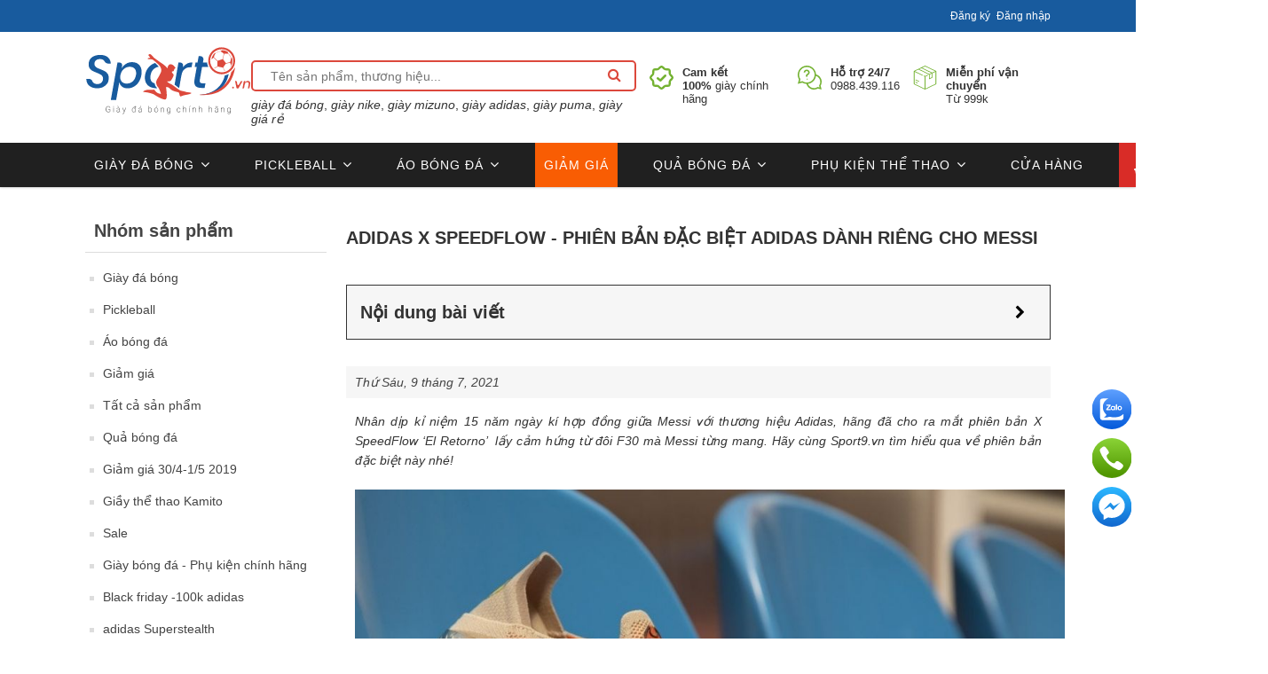

--- FILE ---
content_type: text/html; charset=utf-8
request_url: https://www.sport9.vn/adidas-x-speedflow-phien-ban-dac-biet-adidas-danh-rieng-cho-messi
body_size: 28075
content:
<!DOCTYPE html><html time="10:10:49" lang="vi" dir="ltr" class="html-news-item-page"><head><title>Adidas X Speedflow - Phi&#xEA;n b&#x1EA3;n &#x111;&#x1EB7;c bi&#x1EC7;t adidas d&#xE0;nh ri&#xEA;ng cho Messi | Sport9 Vi&#x1EC7;t Nam</title><meta charset="UTF-8"><meta name="description" content="Giày bóng đá Adidas Messi ‘El Retorno’ thuộc bộ sưu tập mới nhất của Adidas – X SpeedFlow do siêu sao Leo Messi giới thiệu."><meta name="keywords" content="Giày đá bóng adidas chính hãng,giày adidas chính hãng giá tốt"><meta name="generator" content="nopCommerce"><meta name="viewport" content="width=device-width, initial-scale=1"><script type="application/ld+json">{"@context":"https://schema.org","@type":"WebSite","name":"Sport9 Việt Nam","url":"https://www.sport9.vn/"}</script><script>(function(n,t,i,r,u){n[r]=n[r]||[];n[r].push({"gtm.start":(new Date).getTime(),event:"gtm.js"});var e=t.getElementsByTagName(i)[0],f=t.createElement(i),o=r!="dataLayer"?"&l="+r:"";f.async=!0;f.src="https://www.googletagmanager.com/gtm.js?id="+u+o;e.parentNode.insertBefore(f,e)})(window,document,"script","dataLayer","GTM-W4T8G26")</script><style>.bk-btn-paynow,.bk-btn-installment{display:none!important}@media(max-width:767px){#carouselBlock_CATALOG_272_TOP_32,#carouselBlock_CATALOG_59_TOP_35_block,#carouselBlock_CATALOG_59_TOP_37_block,#carouselBlock_CATALOG_59_TOP_38_block,#carouselBlock_CATALOG_59_TOP_33_block,#carouselBlock_CATALOG_272_TOP_42_block,#carouselBlock_CATALOG_272_TOP_41_block{margin-bottom:-30px!important}#carouselBlock_CATALOG_FULLWIDTH_59_TOP_34_block,#carouselBlock_CATALOG_FULLWIDTH_272_TOP_36_block{margin-bottom:0!important}}.carousel-item-2rows{margin-bottom:5px!important;display:inline-block}</style><meta property="og:type" content="news"><meta property="og:title" content="Adidas X Speedflow  - Phiên bản đặc biệt adidas dành riêng cho Messi"><meta property="og:description" content="Giày bóng đá Adidas Messi ‘El Retorno’ thuộc bộ sưu tập mới nhất của Adidas – X SpeedFlow do siêu sao Leo Messi giới thiệu."><meta property="og:image" content="https://www.sport9.vn/images/thumbs/001/0010732.jpeg"><meta property="og:url" content="https://www.sport9.vn/adidas-x-speedflow-phien-ban-dac-biet-adidas-danh-rieng-cho-messi"><meta name="DC.title" content="giay da bong, mizuno, adidas, nike, san co nhan tao"><meta name="geo.region" content="VN-HN"><meta name="geo.placename" content="Sport9.vn - Giày đá bóng chính hãng"><meta name="geo.position" content="20.998798694023577;105.82750791305095"><meta name="ICBM" content="20.998798694023577,105.82750791305095"><meta name="robots" content="noodp,noydir"><link rel="stylesheet" href="/css/2w-qdv4lfb09ch2znffmag.styles.css?v=yrbU08KWd6-u9QYmiK3Cr87NIjg&amp;v2=v3.3.3"><link rel="canonical" href="https://www.sport9.vn/adidas-x-speedflow-phien-ban-dac-biet-adidas-danh-rieng-cho-messi"><text><style>.admin-header-links{background-color:#333;text-align:center;color:#eee}.minisearch-suggestions{margin-top:7px}.admin-header-links *{display:inline-block;margin:0 10px;line-height:35px;font-size:12px;font-weight:bold}.admin-header-links .impersonate{display:inline-block}.admin-header-links .impersonate a{background-color:#555;padding:0 15px}.admin-header-links .impersonate a:hover{background-color:#666}header{box-shadow:rgba(0,0,0,.3) 0 0 3px}#header-top{height:36px;background-color:#185b9e;color:#fff;font-size:12px}#header-top-text>h1{color:#fff;font-size:12px;line-height:36px;font-weight:bold}#header-top-text{float:left;line-height:36px}#header-top-links{float:right;line-height:36px}#header-top-links ul{list-style:none}#header-top-links ul li{display:inline-block}#header-top-links ul li:first-child{margin-right:7px}#header-middle{margin:10px 0}#header-logo{flex-grow:1}.logo-content .logo img{height:80px}#header-search{flex-grow:5}#header-search input{border:2px solid #dc483c;width:100%;border-radius:5px;padding-left:20px;height:35px}#header-search button{text-align:center;border-top-right-radius:10px;border-bottom-right-radius:10px;padding:0!important;background-color:transparent;height:28px;width:28px;line-height:28px;border:0}#header-search button:before{content:"";display:inline-block;font-family:FontAwesome;font-style:normal;font-weight:normal;font-stretch:normal;font-kerning:auto;font-feature-settings:normal;line-height:1;-webkit-font-smoothing:antialiased;text-align:center;font-size:16px;font-variant:normal;color:#dc483c}#header-search .actions{display:table-cell;vertical-align:top;position:absolute;top:3px;right:10px}#header-search button span{display:none}#header-services{flex-grow:2;display:flex;place-content:flex-end;margin-top:22px;font-size:13px}#header-services li{display:flex;margin-left:15px}#header-services li .text{margin-left:10px}#topcartlink{display:block;width:70%;max-width:400px;margin:10px auto 0;background-color:#f6f6f6;padding:0 20px}#topcartlink a{background:url('/Themes/DefaultClean/Content/images/shopping-bag.png') left center no-repeat;padding:0 0 0 20px}.search-box form{display:inline-block}.search-box form:after{content:"";display:block;clear:both}.search-box input.search-box-text{float:left;width:200px;height:36px;margin:0 -1px 0 0}.search-box .search-box-button{float:left;min-width:86px;height:36px;border:0;background-color:#43a047;padding:0 15px;text-align:center;color:#fff;text-transform:uppercase}.search-box .search-box-button:hover{background-color:#358038}.search-box .ui-autocomplete-loading{background:#fff url('/Themes/DefaultClean/Content/images/ajax-loader-small.gif') right center no-repeat}.ui-helper-hidden-accessible{display:none!important}.ui-menu .ui-menu-item a.ui-state-focus,.ui-menu .ui-menu-item a.ui-state-active{background:#eee!important}.ui-autocomplete{width:320px!important;border:1px solid #ddd;border-top:0;overflow:hidden;background-color:#fff;text-align:left;border-radius:0;padding:0;font:normal 14px Arial,Helvetica,sans-serif}.ui-autocomplete li{border-top:1px solid #ddd}.ui-autocomplete li:first-child{border-top:0}.ui-autocomplete a{display:flex;padding:10px;font-size:14px;margin:0!important;border:0!important;border-radius:0!important;background:none!important;line-height:normal!important;color:#777!important}.ui-autocomplete a:hover,.ui-autocomplete a.ui-state-focus{background-color:#f6f6f6!important}.ui-autocomplete img{vertical-align:middle;width:65px;margin-right:10px}.minicart-wrapper{display:inline-block;position:relative;float:right}.minicart-wrapper{top:5px;margin:0}.minicart-wrapper .showcart{cursor:pointer;display:inline-block;text-decoration:none}.minicart-wrapper .showcart{white-space:nowrap}.minicart-wrapper .showcart{cursor:pointer;position:relative;padding-left:44px}.minicart-wrapper:before,.minicart-wrapper:after{content:'';display:table}.minicart-wrapper .showcart:before{-webkit-font-smoothing:antialiased;-moz-osx-font-smoothing:grayscale;font-size:35px;line-height:33px;color:#8f8f8f;content:'';font-family:'icons-blank-theme';margin:0;vertical-align:top;display:inline-block;font-weight:400;overflow:hidden;speak:none;text-align:center}.minicart-wrapper .showcart::before{color:#fff;content:"";font-family:FontAwesome;font-style:normal;font-weight:normal;font-stretch:normal;font-kerning:auto;font-feature-settings:normal;-webkit-font-smoothing:antialiased;text-align:center;font-size:16px;line-height:34px;position:absolute;left:0;top:3px;display:inline-block;width:36px;height:34px;font-variant:normal}.minicart-wrapper .showcart .text{white-space:nowrap;text-transform:uppercase;font-weight:700;color:#222}.hidden{display:none}#minicart-header .qty{display:block;width:auto;height:auto;position:static;margin:0;background:none!important}.minicart-wrapper .showcart .counter{color:#666!important;padding:0}.minicart-wrapper .showcart .counter .counter-number{display:none}.minicart-wrapper .showcart .counter .price-minicart::before{content:"-";display:table-cell;padding:0 5px}header .header-bottom{background-color:#333;height:42px}#mega-menu{display:block;position:relative;clear:both}#mega-menu .sambar-inner{list-style:none;width:100%;padding:0}.smcqp-btn,.spcqp-count,.owl-controls .owl-nav div:hover,.page-title:before,button:hover,.cart-container .action.continue:hover,a.action.primary:hover,.sambar-inner:before{background-color:#43a047}.sambar .sambar-inner:before,.sambar .sambar-inner:after{display:table;content:'';line-height:0}#mega-menu .sambar-inner{list-style:none;width:100%;padding:0}.sambar .sambar-inner .btn-sambar{background:#fff;color:#fff;float:right;margin-left:5px;margin-right:5px;padding:5px 7px;display:none}#mega-menu .sambar-inner{list-style:none;width:100%;padding:0}#mega-menu .sm_megamenu_menu{display:block}#mega-menu ul.sm_megamenu_menu{margin:0}.sambar ul li{background:0 0;margin:0;padding:0;position:relative}#mega-menu .sm_megamenu_menu>li{float:left;position:static;padding:0;border:0}.sm_megamenu_menu>li{margin-right:12px}#mega-menu .sm_megamenu_menu li a.sm_megamenu_head{text-decoration:none;display:block;position:relative}.sm_megamenu_menu>li>.sm_megamenu_head{display:block;line-height:42px;color:#fff;margin-right:20px}#mega-menu .sambar-inner{list-style:none;width:100%;padding:0}.sambar .sambar-inner:before,.sambar .sambar-inner:after{display:table;content:'';line-height:0}.sambar .sambar-inner:before,.sambar .sambar-inner:after{display:table;content:'';line-height:0}#mega-menu .sambar-inner{list-style:none;width:100%;padding:0}.minicart-wrapper:before,.minicart-wrapper:after{content:'';display:table}.minicart-wrapper:after{clear:both}.menu-logo a img{width:100%}.middle-content .row{display:flex}header .header-bottom{background-color:#fff;border-top:1px solid rgba(151,151,151,.2);height:50px}.sm_megamenu_menu>li>.sm_megamenu_head{color:#666;line-height:53px}.sm_megamenu_menu>li{margin-right:30px}#mega-menu .sm_megamenu_menu>li.menu-item-has-children>a:after{color:#666;font-size:12px}.header-middle-right{display:flex}.home-menu img{margin-top:-4px;width:16px}.form.minisearch{width:100%;position:relative}.minicart-wrapper{background-color:#d92c27;color:#fff;height:50px}.minicart-wrapper{top:-1px;margin:0;padding:10px 20px 10px 8px}.minicart-wrapper .showcart{cursor:pointer;position:relative;padding-left:44px}.minicart-wrapper .showcart .text{white-space:nowrap;text-transform:uppercase;font-weight:700;color:#fff}.minicart-wrapper .showcart .counter{color:#fff!important;padding:0}.minicart-wrapper .showcart .counter .counter-number{display:none}.sm_megamenu_menu>li:focus>a:after,.sm_megamenu_menu>li:hover>a:after{color:#185b9e}#mega-menu .sub-menu{border-top:3px solid #185b9e}#menu-toggle{display:inline-block;width:50px;text-align:center;font-size:30px;line-height:49px;display:none;z-index:100;position:relative;background:#fff}#mega-menu.m-active .mega-content{display:flex;position:absolute;left:0;right:0;z-index:100;background:#fff;OVERFLOW:hidden;border:solid 1px #eee;padding:15px}#mega-menu.m-active .sm_megamenu_menu{display:block;width:100%}#mega-menu.m-active li{display:block;clear:both;width:100%;margin:0;border-bottom:solid 1px #eee;line-height:42px;position:relative}#mega-menu.m-active li.menu-item.active>.sub-menu{position:relative;display:block!important;transition:none;margin:0 auto;position:relative;width:auto;max-width:unset;opacity:1;left:0;visibility:visible;border:0;box-shadow:none;padding-left:15px}#mega-menu.m-active .sub-menu li>a{border-bottom:0}#mega-menu.m-active li.menu-item-has-children>a:after{content:''}#m-search-icon{position:absolute;left:60px;top:62px;font-size:25px;color:#333;z-index:99;visibility:hidden}@media(max-width:768px){#toggle-search{display:none}#mega-menu .mega-content,#header-services,#mega-menu .sub-menu{display:none}#header-bottom-left{position:absolute;width:100%}#minicart-header{position:absolute;right:0}#menu-toggle{display:inline-block}.logo-content{text-align:center;margin:0}.header-bottom .container{width:100%;padding:0}#header-bottom-left,#header-bottom-right{padding:0}#mega-menu .sub-menu>li:last-child{border-bottom:0}}@media(max-width:480px){#m-search-icon{visibility:visible}.checkout-layout2 header{display:none!important}.admin-header-links{display:none}#header-search-form{display:flex}.form.minisearch{margin-top:22px}#toggle-search{width:30px;text-align:center;display:inline-block;height:30px;align-self:flex-end;font-size:30px;margin-bottom:8px;cursor:pointer}#minicart-header .showcart{height:34px!important;width:36px!important;padding:0!important}#minicart-header .minicart-wrapper{padding:5px}#header-logo{position:absolute;z-index:99;top:42px;left:calc(50% - 93px)}#header-logo img{height:50PX}#header-middle{margin:0}header .header-bottom{border-top:0}#minicart-header{z-index:10}#header-search-form{z-index:999;position:absolute;width:97%;background:#fff;top:36px}.minisearch-suggestions{display:none}.minicart-wrapper{height:45px;background-color:#fff}.minicart-wrapper .showcart::before{color:#000}}</style></text> <text><style>.w100percent{width:100%!important}.left-10{margin-left:10px}.cs-heading{font-weight:bold;font-size:22px;text-align:center;margin:50px 0 15px 0}.text-hint{color:#333;text-decoration:none!important}.margin-bottom-20{margin-bottom:20px!important}.height400{height:400px}.lineheight22{line-height:22px}.d-flex{display:flex!important}.flex-grow-5{flex-grow:5}.flex-grow-4{flex-grow:4}.fa-close-x::before{content:'x';font-weight:300;font-family:Arial,sans-serif}.topic-page .page-body{line-height:22px}.d-none{display:none!important}.visibility-hidden{visibility:hidden}.full-width{width:100%}.row{display:-ms-flexbox;display:flex;-ms-flex-wrap:wrap;flex-wrap:wrap;margin-right:-15px;margin-left:-15px}*{margin:0;outline:0;padding:0;text-decoration:none}*,*:before,*:after{-webkit-box-sizing:border-box;-moz-box-sizing:border-box;box-sizing:border-box}html{margin:0;-webkit-text-size-adjust:none}ol,ul{list-style:none}a img{border:0}a:active{outline:0}a:hover{text-decoration:none}input[type="button"]::-moz-focus-inner,input[type="submit"]::-moz-focus-inner,input[type="reset"]::-moz-focus-inner,input[type="file"]>input[type="button"]::-moz-focus-inner{margin:0;border:0;padding:0}input[type="button"],input[type="submit"],input[type="reset"],input[type="text"],input[type="email"],input[type="tel"],input[type="password"],textarea{border-radius:0}input[type="button"],input[type="submit"],input[type="reset"]{-webkit-appearance:none}input:-webkit-autofill{-webkit-box-shadow:inset 0 0 0 1000px #fff}script{display:none!important}body{max-width:100%;overflow-x:hidden;background-color:#fff;font:normal 14px Helvetica,sans-serif;color:#333}h1,h2,h3,h4,h5,h6{color:#444}a{color:inherit;cursor:pointer}table{width:100%;border-collapse:collapse}input[type="text"],input[type="email"],input[type="tel"],input[type="password"],textarea,select{height:36px;border:1px solid #ddd;padding:8px;vertical-align:middle}input,textarea,select{font-size:14px;font-family:Arial,Helvetica,sans-serif;color:#333}textarea{min-height:150px}select{min-width:50px;height:32px;padding:6px}input[type="text"]:focus,input[type="email"]:focus,input[type="tel"]:focus,input[type="password"]:focus,textarea:focus,select:focus{border-color:#ccc;color:#444}input[type="checkbox"],input[type="radio"],input[type="checkbox"]+*,input[type="radio"]+*{vertical-align:middle}input[type="button"],input[type="submit"],button,.button-1,.button-2{cursor:pointer}label,label+*{vertical-align:middle}.master-wrapper-content{position:relative;z-index:0;width:90%;margin:0 auto}.master-column-wrapper{position:relative;z-index:0}.master-column-wrapper:after{content:"";display:block;clear:both}.center-1{margin:0 0 100px}.center-2,.side-2{margin:0 0 50px}.side-2:after{content:"";display:block;clear:both}.page{min-height:200px;text-align:center}.page-title{margin:20px 0 25px;min-height:50px;border-bottom:1px solid #ddd;padding:6px 10px}.page-title h1{font-size:25px;font-weight:normal}.page:after,.page-title:after,.page-body:after{content:"";display:block;clear:both}.center-1 .page-title,.center-1 .title{text-align:center}.buttons{margin:0 0 30px}.link-rss{display:none;width:24px;height:24px;background:url('/Themes/DefaultClean/Content/images/rss.png') center no-repeat;font-size:0!important}.category-description ul,.manufacturer-description ul,.full-description ul,.topic-block ul,.topic-page ul,.post-body ul{margin:12px 0;padding:0 0 0 36px;list-style:disc;text-align:left}.category-description ol,.manufacturer-description ol,.full-description ol,.topic-block ol,.topic-page ol,.post-body ol{margin:12px 0;padding:0 0 0 36px;list-style:decimal}.category-description p,.manufacturer-description p,.full-description p,.topic-block p,.topic-page p,.post-body p,.news-body p{margin:10px 0;text-align:justify}.news-body h2{font-weight:bold;font-size:18PX;color:#000!important}.flyout-cart{display:none}.fieldset,.section{position:relative;margin:0 0 40px}.fieldset .title,.section .title{margin:0 0 15px;padding:0 10px;font-size:20px;color:#444}.fieldset .title strong,.section .title strong{font-weight:normal}.form-fields{position:relative;border-top:1px solid #e6e6e6;background-color:#f9f9f9;padding:30px 15px}.inputs{position:relative;margin:0 0 15px;text-align:center;white-space:nowrap;font-size:0}.inputs:after{content:"";display:block;clear:both}.inputs label{display:block;width:120px;margin:0 0 10px;text-align:center;font-size:14px;color:#444}.inputs input[type="text"],.inputs input[type="email"],.inputs input[type="tel"],.inputs input[type="password"],.inputs select,.inputs textarea{width:400px;max-width:100%;background-color:#fff}.inputs.custom-attributes{white-space:normal}.inputs .option-list{display:inline-block;max-width:95%;vertical-align:middle}.inputs .option-list li{display:inline-block;margin:5px;border:1px solid #ddd;background-color:#fff;padding:8px 10px}.inputs .option-list label{display:inline-block;width:auto!important;margin:0 0 0 5px}.inputs.reversed{margin:0 0 20px;text-align:center}.required{margin:0 -8px 0 3px;vertical-align:top;font-size:20px;font-weight:normal;color:#e4434b}.message-error,.field-validation-error,.username-not-available-status,.poll-vote-error,.password-error{display:block;text-align:center;font-size:14px;color:#e4434b}.field-validation-valid,.username-available-status{display:block;text-align:center;font-size:13px;color:#4cb17c}.captcha-box{text-align:center;line-height:0}.captcha-box>div{display:inline-block;max-width:100%}.captcha-box input{height:auto}.bar-notification{display:none;position:fixed;top:0;left:0;z-index:99999;width:100%;padding:15px 25px 15px 10px;line-height:16px;color:#fff;opacity:.95}.bar-notification.success{background-color:#4bb07a}.bar-notification.error{background-color:#e4444c}.bar-notification.warning{background-color:#f39c12}.bar-notification .content{margin:0 10px 0 0}.bar-notification .content a{color:#fff;text-decoration:underline}.bar-notification .close{position:absolute;top:0;right:0;width:32px;height:32px;margin:7px;background:#fff url('/Themes/DefaultClean/Content/images/close.png') center no-repeat;cursor:pointer}.noscript{border-bottom:1px solid #333;background-color:#ff9;padding:30px 15px;text-align:center;line-height:22px;color:#444}.ajax-loading-block-window{position:fixed;top:50%;left:50%;z-index:999;width:32px;height:32px;margin:-16px 0 0 -16px;background:url('/Themes/DefaultClean/Content/images/loading.gif') center no-repeat}.please-wait{background:url('/Themes/DefaultClean/Content/images/ajax-loader-small.gif') no-repeat;padding-left:20px;font-size:14px}.ui-dialog{max-width:90%;border:1px solid #ddd;box-shadow:0 0 2px rgba(0,0,0,.15);overflow:hidden;background-color:#fff;border-radius:0;padding:0;font:normal 14px Arial,Helvetica,sans-serif;z-index:999}.ui-widget-overlay{position:fixed;top:0;left:0;width:100%;height:100%;background-color:rgba(0,0,0,.5)}.ui-dialog-titlebar{border-bottom:1px solid #ddd;overflow:hidden;background-color:#eee;padding:10px 15px;border-width:0 0 1px;border-radius:0;background-image:none;padding:10px 15px!important;font-weight:normal;cursor:auto!important}.ui-dialog-titlebar>span{float:left;font-size:18px;color:#444;margin:0!important}.ui-dialog-titlebar button{position:absolute;top:0;right:0;width:42px;height:42px;border:0;overflow:hidden;background:url('/Themes/DefaultClean/Content/images/close.png') center no-repeat;font-size:0;top:0!important;right:0!important;width:42px!important;height:42px!important;margin:0!important;border:0!important;border-radius:0;background:url('/Themes/DefaultClean/Content/images/close.png') center no-repeat!important;padding:0!important}.ui-dialog-titlebar button span{display:none!important}.ui-dialog-content{padding:15px;line-height:20px;background-color:#fff!important;padding:15px 15px 20px 15px!important;color:#777}.ui-dialog-content .page{min-height:0}.ui-dialog-content .page-title{min-height:0;margin:0 0 15px;padding:0 10px 10px 10px;text-align:center}.ui-dialog-content .page-title h1{font-size:24px;line-height:30px}.ui-dialog-content .back-in-stock-subscription-page{text-align:center}.ui-dialog-content .back-in-stock-subscription-page .tooltip{margin-bottom:10px}.ui-dialog-content .back-in-stock-subscription-page .button-1{border:0;background-color:#43a047;padding:10px 15px;font-size:15px;color:#fff;text-transform:uppercase}.ui-dialog-content .back-in-stock-subscription-page .button-1:hover{background-color:#358038}.footer{background-color:#202020;text-align:center;color:#a9a9a9}.footer-upper{width:95%;margin:auto;border-bottom:1px solid #ddd;overflow:hidden;padding:40px 0;font-size:0}.footer-block{width:95%;margin:1px auto;text-align:left;font-size:14px;margin-bottom:30px}.footer-block .title{margin:0 0 1px;background:#43a047 url('/Themes/DefaultClean/Content/images/toggle-white.png') right center no-repeat;padding:10px 15px;font-size:20px;color:#fff;cursor:pointer}.footer-block .title strong{font-weight:normal}.footer-block .list{display:none;margin:0 0 20px;background-color:#fff;padding:10px 15px}.footer-block .list a{display:block;padding:10px 15px;line-height:20px}.footer-block .list a:hover{color:#43a047}.follow-us{margin:30px auto 0;text-align:center}.follow-us .title{margin:0 0 10px;background:none;color:#444;cursor:auto}.follow-us .social ul{margin:0 0 30px;border-bottom:1px solid #ddd;padding:0 0 37px;font-size:0}.follow-us .social li{display:inline-block;margin:0 5px}.follow-us .social a{display:block;width:38px;height:38px;background:url('/Themes/DefaultClean/Content/images/social-sprite.png') no-repeat;font-size:0}.follow-us .social .facebook a{background-position:0 0}.follow-us .social .youtube a{background-position:-114px 0}.newsletter-email{display:inline-block;overflow:hidden}.newsletter-email input[type="email"]{float:left;width:180px;height:36px;margin:0 -1px 0 0}.newsletter-subscribe-button{float:left;height:36px;border:0;background-color:#43a047;padding:0 15px;text-align:center;color:#fff;text-transform:uppercase}.newsletter-subscribe-button:hover{background-color:#358038}.newsletter-email .options{clear:both;padding:10px 0 0}.newsletter-validation,.newsletter-result{width:100%;overflow:hidden;line-height:28px}.footer-lower{width:95%;margin:auto;overflow:hidden;padding:25px 0;font-size:12px}.footer-powered-by{margin:10px 0 0}.footer-powered-by a{font-weight:bold;color:#43a047}.footer-powered-by a:hover{text-decoration:underline}.block{max-width:600px;min-height:50px;margin:auto;text-align:left}.block .title{position:relative;margin:0 0 10px;border-bottom:1px solid #ddd;background:#f6f6f6 url('/Themes/DefaultClean/Content/images/toggle-gray.png') right 14px no-repeat;padding:12px 30px 12px 10px;font-size:20px;color:#444;cursor:pointer}.block .title strong{font-weight:normal}.block .listbox{display:none;border-bottom:1px solid #ddd;padding:10px 5px}.block .list li{padding:5px 0 5px 15px}.block .list a{display:inline-block;position:relative;padding:5px 0;color:#444;-webkit-transition:all .1s ease;transition:all .1s ease}.block .list a:before{content:"";position:absolute;top:12px;left:-15px;width:5px;height:5px;background-color:#ddd}.block .list .active>a{color:#43a047;font-weight:bold}.block .list a:hover{color:#43a047;text-decoration:none}.block a.product-picture{display:none}.block a.product-picture:before{display:none}.block .sublist{margin:15px 0 5px}.block .sublist a{font-size:14px}.block .view-all{margin:10px 0 0}.block .view-all a{display:inline-block;padding:10px 15px;font-size:16px;color:#43a047}.block .view-all a:hover{text-decoration:underline}.block .tags{margin:5px 0 10px}.block .tags ul{font-size:0}.block .tags li,.product-tags-all-page li{display:inline-block;position:relative;margin:0 10px;overflow:hidden;font-size:17px!important}.block .tags li a,.product-tags-all-page li a{float:left;line-height:30px;color:#444}.block .tags li a:hover,.product-tags-all-page li a:hover{color:#43a047}.breadcrumb{margin:15px 0 0;background:#eee}.breadcrumb ul{font-size:0;margin:0}.breadcrumb li{display:inline-block}.breadcrumb li *{display:inline-block;margin:0 2px;font-size:12px;line-height:48px}.breadcrumb strong{font-weight:normal}.breadcrumb a:hover{color:#43a047}.item-grid:after{content:"";display:block;clear:both}.item-box{position:relative;width:100%;float:left;margin:0 0 80px;text-align:left;border:solid 1px #eee}.product-grid .item-box .picture{min-height:220px}.item-box .picture{z-index:1;overflow:hidden;background-color:#fff;margin:0 0 20px;min-height:180px}.item-box .picture a{display:block;position:relative}.item-box .picture a:before{content:"";display:block;padding-top:100%}.item-box .picture a img{position:absolute;top:0;right:0;bottom:0;left:0;max-width:100%;max-height:100%;margin:auto;-webkit-transition:all .3s ease;transition:all .3s ease;-webkit-transform:translateZ(0) scale(1,1)}.item-box .details{padding:0 5px}.item-box .product-title{margin:0 0 10px;overflow:hidden;font-size:17px;line-height:1.2;font-weight:normal;color:#43a047;height:52px}.item-box .product-title a{display:block;color:#444;font-size:13px}.item-box .product-title a:hover{color:#358038;text-decoration:none}.item-box .sku{margin:0 0 15px}.item-box .product-rating-box{margin-bottom:10px;text-align:center}.item-box .rating{background:url('/Themes/DefaultClean/Content/images/rating1.png') repeat-x;width:95px;height:14px;margin:auto}.item-box .rating div{background:url('/Themes/DefaultClean/Content/images/rating2.png') repeat-x;height:14px}.item-box .description{display:none}.item-box .description a{display:block;overflow:hidden}.item-box .prices{margin:0 0 10px;overflow:hidden}.item-box .old-price{margin:0 5px 0 0;font-size:14px;color:#333;text-decoration:line-through}.item-box .actual-price{font-size:14px;color:#d92c27}.item-box .tax-shipping-info a{color:#43a047}.item-box .tax-shipping-info a:hover{text-decoration:underline}.item-box .buttons{margin:0;font-size:0}.item-box input[type="button"]{display:inline-block;height:30px;border:0;vertical-align:middle}.item-box .product-box-add-to-cart-button{width:60%;background-color:#43a047;text-align:center;font-size:12px;color:#fff;text-transform:uppercase}.item-box .product-box-add-to-cart-button:hover{background-color:#358038}.home-page-category-grid,.sub-category-grid,.manufacturer-grid,.vendor-grid{margin:20px 0 20px}.home-page-category-grid .title,.sub-category-grid .title{text-align:center!important;font-size:18px;font-weight:normal;-webkit-transition:all .3s ease;transition:all .3s ease}.home-page-category-grid .title a,.sub-category-grid .title a{display:block;padding:10px 0 0;font-weight:bold}.home-page-category-grid .picture,.sub-category-grid .picture{margin:0;min-height:100px}.category-grid .category-item{min-height:200px}.product-details-page,.product-grid.home-page-product-grid{margin:auto}.product-grid,.product-list{margin:0 0 50px}.product-grid .title{margin:0 0 30px;border-bottom:1px solid #ddd;padding:0 0 15px;font-size:30px;font-weight:normal;color:#444}.product-grid .title strong{font-weight:normal}.mobile-only{display:none}.breadcrumb{margin:0;margin-bottom:15px;padding:0;background:none;margin-top:15px}.breadcrumb li:first-child *{margin-left:0}.product-price>label,.non-discounted-price>label{margin-bottom:0;display:none}.product-grid .item-box:hover{position:relative;z-index:10;box-shadow:rgba(0,0,0,.15) 0 0 10px}.item-box .add-info{text-align:center;padding-bottom:15px}.block-recently-viewed-products .product-picture img{width:100%}.owl-carousel{direction:ltr;display:none;width:100%;-webkit-tap-highlight-color:transparent;position:relative;z-index:1}.owl-nav .owl-prev{left:0}.owl-nav .owl-next{right:0}.availability .stock .label{font-weight:bold}.manufacturers{clear:both;font-size:12px;margin-bottom:10px}.list-chinhsach{border:solid 1px #ccc;padding:10px;color:#000;line-height:25px}a.link2{color:#007bff}h4{font-size:16px}.selected-shipping-method,tr.tax-value{display:none}.overview>div,.overview>ul{float:left;width:100%;clear:both;text-align:left}.overview .short-description ul{list-style:disc;padding-left:15px}.home-page-product-grid{margin-bottom:0!important}a:hover{color:#43a047}button:focus{outline:0}.item-box{-webkit-transition:all .3s;transition:all .3s}.product-grid .item-box .picture a img{position:static;top:auto;right:auto;bottom:auto;left:auto}.product-grid .item-box .picture a:before{display:none}.newsletter-email .options label{margin-bottom:1px}.block a.product-picture+a.product-name{padding-left:10px}.mobile .header-wrapper{top:0;position:fixed;left:0;width:100%;margin:0 auto;background:#fff;z-index:50;-webkit-transition:all .5s;-moz-transition:all .5s;-ms-transition:all .5s;-o-transition:all .5s;transition:all .5s}.dtv-modal{position:fixed;left:0;right:0;bottom:0;top:0;display:flex;justify-content:center;align-items:center;-webkit-transition:all .35s;-moz-transition:all .35s;-ms-transition:all .35s;-o-transition:all .35s;transition:all .35s;opacity:0;visibility:hidden;z-index:999}.dtv-modal.active{opacity:1;visibility:visible}.dtv-modal.active .dtv-modal-dialog{-webkit-transform:scale(1);-moz-transform:scale(1);-ms-transform:scale(1);-o-transform:scale(1);transform:scale(1)}.dtv-modal .btn-close{position:absolute;font-size:40px;right:10px;top:0;line-height:1em;color:#333}.modal__mask{position:absolute;left:0;top:0;bottom:0;right:0;background-color:rgba(0,0,0,.6)}.dtv-modal-dialog{position:relative;z-index:11;display:block;min-height:200px;min-width:300px;width:750px;-webkit-box-shadow:0 2px 6px black;-moz-box-shadow:0 2px 6px black;-ms-box-shadow:0 2px 6px black;box-shadow:0 2px 6px black;background:#fff;padding:0;-webkit-transition:all .35s;-moz-transition:all .35s;-ms-transition:all .35s;-o-transition:all .35s;transition:all .35s;-webkit-transform:scale(.7);-moz-transform:scale(.7);-ms-transform:scale(.7);-o-transform:scale(.7);transform:scale(.7);-webkit-border-radius:5px;-moz-border-radius:5px;-ms-border-radius:5px;-o-border-radius:5px;border-radius:5px;overflow:hidden}.modal-popup-title{background:#185b9e;color:#fff;height:42px;line-height:42px;padding-left:20px;padding-right:40px;font-size:16px;text-transform:uppercase;color:#fff;position:relative}.modal-popup-title span{display:block;white-space:nowrap;overflow:hidden;text-overflow:ellipsis}.modal-popup-close{width:30px;height:30px;line-height:30px;font-size:20px;display:inline-block;position:absolute;top:50%;margin-top:-15px;right:10px;text-align:center;color:#fff;overflow:hidden;outline:0;padding:0;background:transparent!important;border:0;cursor:pointer;-webkit-transform:rotate(0deg);-moz-transform:rotate(0deg);-ms-transform:rotate(0deg);-o-transform:rotate(0deg);transform:rotate(0deg);-webkit-transition:all .25s;-moz-transition:all .25s;-ms-transition:all .25s;-o-transition:all .25s;transition:all .25s}.modal-popup-close:hover{-webkit-transform:rotate(360deg);-moz-transform:rotate(360deg);-ms-transform:rotate(360deg);-o-transform:rotate(360deg);transform:rotate(360deg);color:#43a047}.dtv-modal-body{position:relative;display:block;padding:20px}.dtv-modal-body:before,.dtv-modal-body:after{content:"";display:table;clear:both}.quantity input[type="number"]{max-width:2.5em;width:2.5em;text-align:center;border-radius:0!important;-webkit-appearance:textfield;-moz-appearance:textfield;appearance:textfield;font-size:1em}.quantity input{padding-left:0;padding-right:0;display:inline-block;vertical-align:top;margin:0}.quantity .minus,.quantity .plus{padding-left:.5em;padding-right:.5em}.is-form,button.is-form,input[type='submit'].is-form,input[type='reset'].is-form,input[type='button'].is-form{overflow:hidden;position:relative;background-color:#f9f9f9;text-shadow:1px 1px 1px #fff;color:#666;border:1px solid #ddd;text-transform:none;font-weight:normal}.full-description img{height:auto}iframe{max-width:100%;width:100%}.item-box .product-title{text-align:center}#mega-menu .sm_megamenu_menu{position:relative}#mega-menu .sm_megamenu_menu:before,#mega-menu .sm_megamenu_menu:after{content:"";display:table;clear:both}.sm_megamenu_menu>li>.sm_megamenu_head{text-transform:uppercase;letter-spacing:1px}#mega-menu .sm_megamenu_menu>li.dropdown__menu{position:relative}.sm_megamenu_menu>li:focus>a:after,.sm_megamenu_menu>li:hover>a:after{color:#43a047}#mega-menu .sm_megamenu_menu>li.menu-item-has-children>a:after{display:inline-block;content:"";margin-left:2px;font-family:"FontAwesome";font-style:normal;font-weight:normal;font-size:16px;line-height:.9;color:#fff;-webkit-font-smoothing:antialiased;-moz-osx-font-smoothing:grayscale}#mega-menu .sub-menu{position:absolute;overflow:visible;visibility:hidden;display:block;opacity:0;padding:0;background:#fff;border:1px solid #ebebeb;z-index:110;line-height:1.8666;top:100%;list-style:none;min-width:240px;margin:-13px 0 0;max-width:350px;box-shadow:0 4px 5px rgba(0,0,0,.15);left:-15px;border-top:3px solid #43a047}#mega-menu .sub-menu li>a{display:block;border-bottom:1px solid #eee;line-height:20px;padding:10px 0 10px 15px;font-family:'Roboto';font-size:15px}#mega-menu .sub-menu li:last-child>a{border-bottom:0}#mega-menu .sub-menu li .sub-menu{top:0;left:100%;right:auto;bottom:auto;margin:-3px 0 0 -10px}#mega-menu .mega-menu{position:absolute;overflow:visible;visibility:hidden;display:block;opacity:0;padding:0;background:#fff;border:1px solid #ebebeb;transition:all .25s ease-in;z-index:110;line-height:1.8666;top:100%;list-style:none;margin:-13px 0 0;box-shadow:0 4px 5px rgba(0,0,0,.15);left:0;width:100%;border-top:3px solid #43a047}#mega-menu .mega-menu>li{width:25%;display:block;float:left;padding:10px 20px;border-right:1px solid #eee}#mega-menu .mega-menu>li:last-child{border-right:0}.mega-menu li>a{display:block;border-bottom:1px solid #eee;line-height:20px;padding:10px 0 10px 15px;font-family:'Roboto'}.mega-menu li:last-child>a{border-bottom:0}.icon_menu_item_mobile{display:none;position:absolute;right:15px;top:10px;width:30px;line-height:30px;font-size:12px;cursor:pointer;color:#333;text-align:center}.icon_menu_item_mobile:after{content:"";display:inline-block;font-family:"fontawesome";font-style:normal;font-weight:normal}.icon_menu_item_mobile.active{color:#43a047;transition:all .25s ease-in}.icon_menu_item_mobile.active:after{content:""}.error-required{border-color:#f00!important}.saved-price{color:#43a047;margin-bottom:5px;display:none}.free-shipping2{margin-bottom:5px}.clearfix{clear:both}blockquote{position:relative;font-size:1.2em;margin:0 0 1.25em;padding:0 1.25em 0 1.875em;border-left:2px solid #43a047;font-style:italic;color:#333}.img-responsive{width:100%;height:auto}.news-list-homepage .news-items{margin-top:15px}.slider-wrapper.theme-custom{margin-top:0}.grid-selected-specs{margin-bottom:15px}.resp-container{position:relative;overflow:hidden;padding-top:56.25%}.resp-iframe{position:absolute;top:0;left:0;width:100%;height:100%;border:0}.margin-b-5{margin-bottom:5px}.video-responsive{padding-bottom:56.25%;position:relative;height:0;margin:15px 0}.video-responsive iframe{left:0;top:0;height:100%;width:100%;position:absolute}.color-red{color:#d30000}.w-45{width:45%!important}.ui-widget-content.ui-autocomplete{z-index:9999}.img-logo-footer{max-width:200px;margin-bottom:10px}.minicart-wrapper .totals{color:#000!important}.preorder-bg{background-color:#bdeac1}.attribute-preoder-note{line-height:30px}.bgmask-fixed{top:0;left:0;right:0;bottom:0;background-color:rgba(0,0,0,.6);position:fixed;z-index:99}.show-more{color:#0d5cb6;display:flex;-webkit-box-align:center;align-items:center;-webkit-box-pack:center;justify-content:center;font-weight:500;cursor:pointer}.btn-viewmore{font-size:14px}.post-body h2{font-size:18px;font-weight:bold;color:#333;text-align:left;display:block;margin-top:15px;margin-bottom:10px}.post-body h3{font-size:16px;font-weight:bold;color:#333;text-align:left;margin-top:10px;margin-bottom:7px}.post-body h4,.post-body h5{font-size:14px;font-weight:bold;color:#333;text-align:left;margin-top:7px;margin-bottom:5px}.pricediscount-cs2,.pricediscount-cs1{color:#d30000;font-weight:bold;clear:both;margin-bottom:10px;font-family:initial}.news-list-homepage .news-title,.news-list-homepage .news-short{padding:10px!important;margin-bottom:0;text-align:left}.news-list-homepage .news-short{padding-top:0!important;line-height:23px}.product-details-page .category-links li,.generic-categorylinks li{float:left}.product-details-page .category-links li a,.generic-categorylinks li a{display:inline-block;padding:10px 10px;margin-right:10px;margin-bottom:10px;width:97%;background-color:#eee}.video-modal .video-responsive{padding-bottom:0!important}.thumb-item-video{position:relative}.thumb-item-video .fa-youtube-play{position:absolute;top:calc(50% - 15px);left:calc(50% - 15px);font-size:30px;color:#ccc;color:#f00}.videoImgPreview{position:relative;display:inline-block;cursor:pointer}.videoImgPreview .fa-youtube-play{position:absolute;top:calc(50% - 50px);left:calc(50% - 50px);font-size:100px;font-size:60px;opacity:.6;color:#f00}.btn-inline{float:right;height:36px;border:0;background-color:#4ab2f1;padding:0 15px;text-align:center;color:#fff;text-transform:uppercase;width:100px}.btn-inline:hover{background-color:#248ece}div.container,.footer-upper,.breadcrumb,.footer-lower{width:85%;max-width:1650px;margin:auto}.product-grid.product-details-page{margin:auto}div.master-wrapper-content{width:100%;max-width:100%}.home-page .topic-block{margin:0}.category-description p,.manufacturer-description p,.full-description p,.topic-block p,.topic-page p,.post-body p,.news-body p{margin:0}#mega-menu ul.sm_megamenu_menu{display:flex;white-space:nowrap}.category-grid{width:100%;max-width:100%;margin-right:auto;margin-left:auto}.product-grid,.news-list-homepage,.home-content-wrapper{width:88%;max-width:88%;margin-right:auto;margin-left:auto;clear:both}.product-grid .title{border-bottom:0;margin-bottom:15px;padding:30px 0}.product-grid .title strong{text-transform:uppercase;color:#dc483c;font-size:20px;font-weight:bold}.home-news-img img{border-radius:5px}.news-list-homepage .news-items .news-item,.blog-posts .post{background-color:#fff;border-radius:5px;-webkit-box-shadow:0 5px 10px 0 rgba(0,0,0,.08);-moz-box-shadow:0 5px 10px 0 rgba(0,0,0,.08);box-shadow:0 5px 10px 0 rgba(0,0,0,.08);margin-bottom:15px;position:relative}.news-list-homepage .news-items{overflow:visible}.news-list-homepage .news-items .news-item .news-title{font-size:22PX;font-weight:normal;font-weight:bold;position:relative;z-index:3;display:block;color:#333;clear:both}.news-list-homepage .news-items .news-item .news-body{padding:10px;text-align:justify;font-size:12px}.news-list-homepage .title strong{text-transform:uppercase;font-size:20px;font-weight:bold}.news-list-homepage .view-all a{color:#fff;background-color:#185b9e;border-radius:20px;padding:10px 20px;text-decoration:none;margin-top:20px;display:inline-block}.news-list-homepage .view-all a:hover{color:#fff;opacity:.8}.post-title:hover,.news-title:hover{color:#185b9e}.footer-upper{padding:50px 0 30px 0;border-bottom:1px solid rgba(255,255,255,.1)}.footer-block .list a:hover{color:#95c1ec}.footer-block .title strong{font-weight:bold;font-size:16px}.footer-block.information{width:40%}.footer-block.information .list li{display:inline-block;width:50%;float:left;line-height:24px}.footer-block.footer-contactus{width:30%}.footer-block.footer-contactus li p{height:250px}.footer-block.footer-contactus li p iframe{height:100%}.footer-block.follow-us{width:30%}.footer-lower{width:85%;padding:25px 0}.follow-us .social ul{border-bottom:1px solid rgba(255,255,255,.1)}.newsletter-email input[type="email"]{border-radius:5px 0 0 5px;padding:0 10px;height:36px;width:calc(100% - 100px)}.newsletter-subscribe-button,.btn-inline{background-color:#185b9e;border-radius:0 5px 5px 0!important;height:36px;padding:0 20px}.newsletter-subscribe-button:hover,.btn-inline:hover{background-color:#185b9e;opacity:.8}.options .subscribe{margin-right:10px}.item-box .product-title a:hover{color:#185b9e}.th-margin-remove{margin:0!important;color:#666}blockquote{border-left:2px solid #185b9e}.breadcrumb ul li{color:#666}.center-1{margin-bottom:0}a:hover{color:#6c9dce!important}.breadcrumb{margin:15px auto;margin-bottom:0;background:#f6f6f6;PADDING:0 5px}.master-column-wrapper{margin:auto}.gallery .picture{border:1px solid #eee}.product-grid,.product-list{margin:0}.pager li span{background-color:#185b9e}.page-title{text-align:left!important;padding:0}.page-title h1{font-weight:bold;text-transform:uppercase;font-size:20px;color:#333}.btn-outline-primary{color:#185b9e;border-color:#185b9e}.btn-outline-primary:hover{color:#fff!important;background-color:#185b9e;border-color:#185b9e}.price-range-group>li{margin-bottom:5px!important}.image-galer{background-color:#f5f5f5;padding-top:25px;width:100%;float:left;margin-top:40px}.news-list-homepage{margin-bottom:0}.footer-block .title{background:transparent}.container .master-column-wrapper .side-2{margin-bottom:0;display:inline-block}.container .master-column-wrapper .center-2{margin-top:0}.product-item .available-sizes{text-align:center;margin:5px 0;font-style:italic;font-size:12px}.available-sizes.out-of-stock{color:#d30000}a.sizeguide-link:hover{text-decoration:underline}#modal-sizechart .resp-iframe{height:90%}.owl-carousel .owl-nav>.owl-prev{left:10px;top:48%}.owl-carousel .owl-nav>.owl-next{right:10px;top:48%}.owl-carousel .owl-nav>.disabled{display:none}.owl-carousel .owl-nav>div:not(.disabled):hover{color:#222;border:2px solid #222;background:0 0}.owl-carousel.owl-rtl{direction:rtl}.owl-carousel.owl-loaded{display:block}.owl-carousel{width:100%;-webkit-tap-highlight-color:transparent;position:relative;z-index:1}.owl-carousel .owl-stage-outer{position:relative;overflow:hidden;-webkit-transform:translate3d(0,0,0)}.owl-carousel .owl-stage{position:relative;touch-action:pan-Y}.owl-carousel .owl-item img{display:block;width:100%;-webkit-transform-style:preserve-3d;transform-style:preserve-3d;height:auto}.owl-carousel .owl-nav>button{width:38px;height:38px;border-radius:50%;color:#222;border:2px solid #222;background:#ccc!important;font-size:30px;text-align:center;transition:all .3s;vertical-align:top;display:inline-block;cursor:pointer;position:absolute;top:50%;margin-top:-19px;line-height:38px;opacity:.5}.owl-item .thumb-item.active{border:solid 1px #43a047}.zoomImg{cursor:move}#gtx-trans{display:none!important}.text-underline{text-decoration:underline!important}.home-carousel-box{margin:15px 0;min-height:120px}.home-carousel-box>.title,.home-block-title,.news-list-homepage .title,.bigtitle{border-bottom:0;font-size:20px;font-weight:bold;margin-bottom:10px;color:#444;text-align:center;background:#f6f6f6;padding:7px;text-align:center!important}.home-carousel-box .owl-carousel .owl-item .item-box{margin-bottom:10px!important}.owl-carousel .owl-item .item-box{width:calc(100% - 5px)}.loading-placeholder{text-align:center}.text-7lines{overflow:hidden;text-overflow:ellipsis;display:-webkit-box!important;-webkit-line-clamp:7;-webkit-box-orient:vertical}.text-6lines{overflow:hidden;text-overflow:ellipsis;display:-webkit-box!important;-webkit-line-clamp:6;-webkit-box-orient:vertical}.text-5lines{overflow:hidden;text-overflow:ellipsis;display:-webkit-box!important;-webkit-line-clamp:5;-webkit-box-orient:vertical}.text-4lines{overflow:hidden;text-overflow:ellipsis;display:-webkit-box!important;-webkit-line-clamp:4;-webkit-box-orient:vertical}.text-3lines{overflow:hidden;text-overflow:ellipsis;display:-webkit-box!important;-webkit-line-clamp:3;-webkit-box-orient:vertical}.text-2lines{overflow:hidden;text-overflow:ellipsis;display:-webkit-box!important;-webkit-line-clamp:2;-webkit-box-orient:vertical}.text-1lines{overflow:hidden;text-overflow:ellipsis;display:-webkit-box!important;-webkit-line-clamp:1;-webkit-box-orient:vertical}.home-carousel-box .item-box{margin-bottom:0!important}.owl-carousel .owl-nav button{background:none!important}.owl-carousel .owl-nav button .fa{font-size:48px;font-size:48px;width:48px;background:#ccc;text-align:center}.owl-carousel .owl-nav>.owl-next{right:0;text-align:right}.owl-carousel .owl-nav>.owl-prev{left:0;text-align:left}.home-page-category-grid .item-box .picture a img{width:100%;position:relative;min-height:105PX}.home-page-category-grid .item-box .picture a:before{content:none;padding-top:unset}.home-page-category-grid .title a{background-color:#444;padding:10px 0;color:#fff}.home-page-category-grid .item-box{border:0;margin-bottom:15px}.read-more{text-decoration:underline;color:#007bff}.bg-filter{position:absolute;top:0;left:0;bottom:0;right:0;z-index:1;background:#000;opacity:.5}.home-page-category-grid .category-item{position:relative;cursor:pointer}.home-view-all{clear:both;text-align:center}.home-view-all a{color:#fff;background-color:#185b9e;border-radius:20px;padding:10px 20px;text-decoration:none;margin-top:10px;display:inline-block}.sale-view-all a{background-color:#d92c27}.gradient{position:absolute;bottom:0;width:100%;height:53%;background-image:-webkit-linear-gradient(top,rgba(0,0,0,0) 0,rgba(0,0,0,.8) 100%);background-image:-o-linear-gradient(top,rgba(0,0,0,0) 0,rgba(0,0,0,.8) 100%);background-image:linear-gradient(to bottom,rgba(0,0,0,0) 0,rgba(0,0,0,.8) 100%);background-repeat:repeat-x;opacity:.8}.discount-overlay,.top-left-overlay{color:#fff;position:absolute;top:0;z-index:99;padding:5px;text-align:center}.discount-overlay{right:0;top:0}.top-left-overlay{left:0;top:0}.badge-new,.badge-sale{font-weight:normal!important;font-size:100%!important;line-height:1.5!important}.badge-new,.badge-blue{background-color:#1a73e7}.badge-sale{background-color:#d92c27}.checkout-layout2 .mobile{display:none}.block-margintop10{display:block;clear:both;margin-top:13px;float:left;width:100%}.no-margin{margin:0!important}.generic-categorylinks{float:left;width:100%;clear:both;margin-top:30px}.attributes select{width:auto;min-width:100px;max-width:100%;width:100%;height:auto!important;padding:15px;font-weight:bold;color:#000}.related-items-body .title{background:#f6f6f6;padding:10px;font-size:18px;color:#444;text-align:left;text-transform:capitalize;font-weight:normal}.related-items-body ul>li{border-bottom:dotted 1px #ccc;text-align:left}.related-items-body ul>li>a{padding:15px 7px}.margin-bottom-10{margin-bottom:10px!important}.newsletterbox-center{border:solid 1px #bdeac1;background-color:#f2fbf0;padding:30px;margin-bottom:30px;clear:both}.newsletterbox-center .title{font-size:18px}#support-icons-section{position:fixed;bottom:0;width:100%;z-index:99999}#support-icons-section.d-none{display:none!important}#support-icons-section .mobile-nav-item{display:block;height:42px;padding:0;text-align:center;background:#185b9e;position:relative}#support-icons-section .mobile-nav-item>a{width:100%;position:absolute;top:50%;left:50%;-webkit-transform:translate(-50%,-50%);transform:translate(-50%,-50%);font-size:12px;color:#fff}#support-icons-section .mobile-nav-item>a i{font-size:24px;color:#fff;display:inline-block;margin-bottom:3px}#support-icons-section .mobile-nav-item>a span.number{position:absolute;display:inline-block;top:-10px;right:15px;height:20px;line-height:20px;width:20px;border-radius:50%;text-align:center;font-size:10px;color:#73bf41;background:#fff}#btn-filter-viewresult{position:fixed;z-index:999;bottom:25px;left:calc(50% - 100px);width:200px;text-align:center;background:#000;color:#fff}.mobile-nav-item img{width:30px;padding-bottom:3px}.pd-left-0{padding-left:0!important}section#support-icons-section>div{margin:0!important;padding:0}.topic-page .page-body{margin-bottom:50px}.socialnetwork-icons .fa{padding:8px;font-size:18px;width:40px;text-align:center;text-decoration:none;margin:5px 2px}.socialnetwork-icons .fa:hover{opacity:.7}.socialnetwork-icons .fa-facebook{background:#3b5998;color:#fff}.socialnetwork-icons .fa-youtube{background:#b00;color:#fff}.socialnetwork-icons .fa-instagram{background:#125688;color:#fff}ul.socialnetwork-icons>li{display:inline-block}.owl-carousel .owl-nav button.owl-next,.owl-carousel .owl-nav button.owl-prev,.owl-carousel button.owl-dot{width:48px;height:48px}.OnKmy:before{content:"";background-image:linear-gradient(to top,#fff,rgba(255,255,255,0));position:absolute;height:100px;right:0;bottom:0;left:0}.show-more.expanded{display:none}.btn-widget-close,.cta-support-on-pdp{display:none}.cta-widget{display:inline-block;width:100%;height:43px;background:#185b9e;color:#fff;text-align:center;line-height:43px;-webkit-border-radius:5px;-moz-border-radius:5px;border-radius:5px}#support-icons-section.support-widget-popup{position:fixed!important;bottom:40px!important;left:0!important;z-index:99!important;padding:30px 5px!important;visibility:visible!important;display:block!important;width:30%;height:auto;background:none}#support-icons-section.support-widget-popup .grid__item{display:block;clear:both;width:100%;margin-bottom:10px!important;float:left}#support-icons-section.support-widget-popup .mobile-nav-item{background-color:transparent;text-align:left;float:left;width:100%}#support-icons-section.support-widget-popup .mobile-nav-item a{color:#000;position:relative;top:unset;left:unset}#support-icons-section.support-widget-popup .mobile-nav-item a span{visibility:hidden}#support-icons-section.support-widget-popup .mobile-nav-item a img{width:45px}.modal-filterheader{padding:15px;display:flex}.modal-filterheader h4{flex-grow:1;font-size:18px;font-weight:bold}.modal-filterheader #filters-close{font-size:25px;margin-top:-10px}.home-banner-grid{margin-top:25px;margin-bottom:25px}.home-banner-grid>div.col-md-6{margin-bottom:10px}.home-banner-grid>div.col-md-6:first-child{padding-left:10px}.home-banner-grid>div.col-md-6:last-child{padding-right:10px}.home-banner-col-1>div.col-md-12{padding-left:10px;padding-right:10px}.sizeguide-quicknote{margin-top:10px;color:#d30000;font-size:14px;font-weight:normal;font-style:italic}.product-item .brand-name{display:block;margin-bottom:3px;font-weight:bold;font-size:14px;color:#333;text-transform:capitalize}.discount-returning{text-align:center;background:#1a73e7;color:#fff;font-size:12px;line-height:21px;margin-top:15px}.popular-categories-bottom .home-content-wrapper{max-width:100%;width:100%}.popular-categories-bottom .home-content-wrapper .item-grid{margin-left:-8px;margin-right:-8px}.title-link-viewall{font-weight:normal;font-size:18px}.carousel-block .owl-dots{text-align:center}.carousel-block .owl-dots span{width:10px;height:10px;margin:0 auto;background:#d6d6d6;display:block;-webkit-backface-visibility:visible;transition:opacity .2s ease;border-radius:30px}.carousel-block .owl-dot.active span{background:#869791}.carousel-block{margin-bottom:20px}.footer-block.footer-connectus{float:right}.manufacturer-description{font-size:16px;line-height:25px}.content-tags-list{font-size:0}.content-tags-list li{display:inline-block;font-size:14px}.content-tags-list li.separator{margin:0 5px 0 3px}.content-tags-list a{display:inline-block;line-height:24px}.content-tags-list a:hover{color:#444}.content-tags-list>ul{margin:0;padding:0}.content-tags-list li.tag a{background:#eee;font-size:14px;padding:0 10px;margin:5px 10px;border:solid 1px #ccc}.content-tags-list{font-size:0}.content-tags-list li{display:inline-block;font-size:14px}.content-tags-list li.separator{margin:0 5px 0 3px}.content-tags-list a{display:inline-block;line-height:24px}.content-tags-list a:hover{color:#444}.content-tags-list>ul{margin:0;padding:0}.content-tags-list li.tag a{background:#eee;font-size:14px;padding:0 10px;margin:5px 10px;border:solid 1px #ccc}.content-tags-list ul{text-align:left}.carousel-block .videoImgPreview .fa-youtube-play{font-size:60px;opacity:.6;color:#f00}.prevent-select{-webkit-user-select:none;-ms-user-select:none;user-select:none}.filter-content li.item>label{margin-bottom:0!important;margin-bottom:0!important;width:100%;display:inline-block;cursor:pointer;padding:7px}.filter-content li.item>label:hover{background:#eee}.filter-content li.item>label>input{margin-top:-3px}.products-container .ajax-products-busy,.fullscreen-loading{display:none;position:fixed;z-index:9999;width:100%;height:100%;background:#ffffffab url(../Themes/DefaultClean/Content/images/loading.svg) center top no-repeat;top:0;bottom:0;right:0;left:0}.text-clickable{color:#0d5cb6;cursor:pointer;font-weight:normal}.text-clickable:hover{text-decoration:underline}.sizeguide-link{float:right;font-style:italic}.bk-btn{clear:both;margin-top:25px;line-height:22px;width:100%}.bk-btn .bk-btn-box{width:100%}.bk-btn .bk-btn-box>button{width:100%}.bk-promotion{max-width:100%!important}.bk-btn-installment-amigo{width:100%;display:flex;background-color:#f1eb1f!important;color:#235d97!important;text-align:center}.bk-btn-installment-amigo a:hover{text-decoration:underline}.product-item .fullwidth-overlay{background:url(blackfriday.png);position:absolute;top:0;right:0;bottom:0;left:0;z-index:99;background-position:center;background-repeat:no-repeat;background-size:cover;z-index:99999}.productbox-sale-header{width:100%;padding:7px;text-transform:uppercase;padding-left:0;display:flex;text-align:center;font-weight:bold}.productbox-sale-header>span{background:#d92c27;color:#fff;padding:7px}.productbox-sale-header.flex-columns-2>span{flex:1 1 45%}.productbox-sale-header.flex-columns-3>span{flex:1 1 30%}.pdp-overlay-icon{position:absolute;left:2%;top:0;z-index:99;width:20%}.pdp-overlay-icon>img{width:100%;height:auto}.bk-btn-paynow,.bk-btn-installment{display:none!important}</style></text> <text><style>@media all and (max-width:1000px){.sublist .sublist-toggle{height:49px}.sublist .sublist li{background-color:#f6f6f6}.sublist .sublist .sublist li{background-color:#fff}}@media all and (min-width:481px){.master-wrapper-content{width:92.5%}.search-box input.search-box-text{width:280px}.ui-autocomplete{width:500px!important}.ui-autocomplete img{display:inline}.footer-block{width:85%}.newsletter-email input[type="text"]{width:240px}.item-box{width:49%;margin:0 .5% 50px}.item-box:nth-child(2n+1){clear:both}.item-box .product-title{margin:0 0 5px;text-align:center}}@media all and (min-width:768px){.master-wrapper-content{width:94%}.footer-block{display:inline-block;width:25.33333%;margin:0 4%;vertical-align:top}.footer-block .title{margin:0 0 15px;background:none;padding:0;color:#fff;cursor:auto;text-transform:uppercase}.footer-block .list{display:block!important;background:none;padding:0}.footer-block .list li{padding:5px 0}.footer-block .list a{display:inline;padding:0}.follow-us{width:98%;margin:25px auto 0}.item-box{width:32.33333%;margin:0 .5% 30px}.home-page-category-grid .item-box{width:24%}.home-page-category-grid .item-box:nth-child(4n+1){clear:both}.item-box:nth-child(2n+1){clear:none}.item-box:nth-child(3n+1){clear:both}.home-page-category-grid .item-box:nth-child(3n+1){clear:none}#mega-menu .sub-menu li:hover .sub-menu{visibility:visible;opacity:1;pointer-events:auto;margin:-3px 0 0}#mega-menu .sm_megamenu_menu>li:hover>.sub-menu{visibility:visible!important;opacity:1!important;pointer-events:auto;margin:-3px 0 0}#mega-menu .sm_megamenu_menu>li:hover>.sub-menu{visibility:visible;opacity:1;pointer-events:auto;margin:-3px 0 0}}@media all and (min-width:1001px){.master-wrapper-content{width:980px;margin:auto}.center-2{float:right;width:73%}.side-2{float:left;width:25%}.page{text-align:left}.inputs{text-align:left}.inputs label{display:inline-block;width:120px;margin:0 10px 0 0;text-align:right}.inputs input[type="text"],.inputs input[type="email"],.inputs input[type="tel"],.inputs input[type="password"],.inputs select{min-height:40px}.inputs .option-list li{margin:0 10px 0 0}.center-1 .buttons{text-align:center}.center-2 .inputs label{width:136px}.inputs.accept-consent label{width:auto}.page-title a+h1{float:left}.link-rss{display:block;float:right;margin:6px 0 0}.header{width:980px;margin:auto}#topcartlink{display:inline-block;width:auto;margin:0;padding:0 18px}.flyout-cart{position:absolute;top:32px;right:0;z-index:100;width:300px;box-shadow:0 0 2px rgba(0,0,0,.25);background-color:#fff}.flyout-cart.active{display:block}.mini-shopping-cart{padding:12px;text-align:left;font-size:12px}.mini-shopping-cart .count{padding:5px 0 15px;color:#444}.mini-shopping-cart .count a{margin:0 2px;font-weight:bold;color:#444}.mini-shopping-cart .items{border-top:1px solid #ddd;border-bottom:1px solid #ddd;margin:0 0 20px}.mini-shopping-cart .item{overflow:hidden;padding:10px 0}.mini-shopping-cart .picture{float:left;width:70px;text-align:center}.mini-shopping-cart .picture a{display:block;position:relative;overflow:hidden}.mini-shopping-cart .picture a:before{content:"";display:block;padding-top:100%}.mini-shopping-cart .picture img{position:absolute;top:0;right:0;bottom:0;left:0;margin:auto;max-width:100%}.mini-shopping-cart .picture+.product{margin:0 0 0 80px}.mini-shopping-cart .name{margin:0 0 10px;font-size:14px}.mini-shopping-cart .name a{color:#43a047}.mini-shopping-cart .name a:hover{color:#358038}.mini-shopping-cart .attributes{margin:5px 0;color:#444}.mini-shopping-cart .totals{margin:0 0 12px;font-size:14px}.mini-shopping-cart .totals strong{font-size:16px;color:#444}.mini-shopping-cart .buttons{margin:0 0 5px}.mini-shopping-cart input[type="button"]{display:inline-block;border:0;background-color:#43a047;padding:10px 20px;font-size:12px;color:#fff;text-transform:uppercase}.mini-shopping-cart input[type="button"]:hover{background-color:#358038}.header-logo{display:table-cell;text-align:left;vertical-align:middle;font-size:0}.search-box{display:table-cell;text-align:right;vertical-align:middle}.search-box input.search-box-text,.search-box .search-box-button{height:40px}.menu-toggle,.sublist-toggle{display:none}.footer-block{float:left;width:220px;margin:0}.footer-block .list{margin:0}.follow-us{float:right;width:300px!important;margin:0;text-align:left}.follow-us .social li{margin:0 10px 0 0}.newsletter-email{display:block}.newsletter-email input[type="text"]{width:200px}.newsletter-email .newsletter-subscribe-button{width:100px;padding:0 5px}.newsletter-validation .field-validation-valid{text-align:left}.footer-info{float:right;line-height:32px}.footer-powered-by{float:left;margin:0;line-height:32px}.theme-selector{float:left;margin:0 0 0 15px}.block{float:none;width:auto;margin:0 0 20px}.block .title{margin:0;border-bottom:1px solid #ddd;background:none;cursor:auto}.block .title strong{font-weight:bold}.block .listbox{display:block;border-bottom:0}.block a.product-picture{display:inline-block;position:relative;width:35%;margin:0 0 0 -15px;vertical-align:middle}.block a.product-name{vertical-align:middle}.block a.product-picture+a.product-name{width:65%}.block a.product-picture+a.product-name:before{display:none}.item-box .buttons{text-align:center}.home-page .product-grid .item-box,.product-details-page .product-grid .item-box,.shopping-cart-page .product-grid .item-box{margin:0 .5% 50px}.home-page .product-grid .item-box:nth-child(3n+1),.product-details-page .product-grid .item-box:nth-child(3n+1),.shopping-cart-page .product-grid .item-box:nth-child(3n+1){clear:none}.home-page .product-grid .item-box:nth-child(4n+1),.product-details-page .product-grid .item-box:nth-child(4n+1),.shopping-cart-page .product-grid .item-box:nth-child(4n+1){clear:both}}@media all and (min-width:1367px){.container{width:1200px}.master-wrapper-content{width:1140px}.inputs.accept-consent label{width:auto}.header{width:1200px}}@media(min-width:1200px){.container{padding-left:0!important;padding-right:0!important}}@media(max-width:768px){.dtv-modal-dialog{min-height:auto;min-width:auto;width:320px;margin-top:70px}.modal-popup-close{right:0;font-size:18px}.poll-options li>label{font-size:14px}.footer-block .title{font-size:16px}.follow-us .title{color:#a9a9a9}header .btn-mobile{display:flex;justify-content:center;align-items:center}body header .btn-mobile .button-mobile{line-height:30px;font-size:24px}body header .btn-mobile .button-mobile:not([href]):not([tabindex]):focus,body header .btn-mobile .button-mobile:not([href]):not([tabindex]):hover{color:#fff}.center-1{margin:0 0 70px}.icon_menu_item_mobile{display:block}.sub-menu,.mega-menu{display:none;position:relative;width:100%}.sub-menu li{list-style:none}.sub-menu li>a{display:inline-block;border-bottom:0;line-height:20px;padding:10px 5px 0 5px}.sub-menu li a:before{content:"";display:inline-block;font-family:"FontAwesome";font-style:normal;font-weight:normal;font-size:10px;margin-right:10px}.sub-menu li .sub-menu{top:auto;left:15px;right:auto;bottom:auto;margin:0}.news-body img,.topic-page .page-body img{width:100%;height:auto}div.container{width:100%;max-width:100%}.product-grid,.news-list-homepage,.home-categories-list,.home-content-wrapper{width:98%;max-width:98%}.item-box .product-title a:hover{color:#185b9e!important}.btn-mobile{background-color:#185b9e!important}.btn-mobile .button-mobile{color:#fff!important;font-size:30px!important;height:47px!important;width:50px!important;padding:0!important;margin:0!important;line-height:54px!important;padding-right:7px!important;text-align:right}.footer-block .title{text-align:center}.footer-block.information{width:100%!important}.footer-block.footer-contactus,.footer-block.follow-us{width:100%!important;text-align:center}.footer-block .list{min-height:180px}.newsletter-email{width:100%}.newsletter-subscribe-button,.btn-inline{width:80px}.newsletter-email input[type="email"]{width:calc(100% - 80px)}.footer-lower{width:88%!important;padding-bottom:60px}.footer-lower .company-info{margin-bottom:30px}.footer-block.information{margin:0!important}.m-pull-left{white-space:nowrap}.container .master-column-wrapper .side-2{display:inline-block}.html-search-page .master-column-wrapper .side-2{display:none!important}.pager{margin-top:10px}#mega-menu .sm_megamenu_menu>li{overflow:hidden}}@media(max-width:767px){.hidden-xs{display:none!important}.item-box{margin-bottom:15px}.block-recently-viewed-products{display:none}.side-2{margin-bottom:5px}.mobile-only{visibility:visible;display:block}.m-hidden{display:none!important}#modal-sizechart .dtv-modal-dialog{width:100%;height:80%}#modal-sizechart .resp-container{height:100%}.m-pull-left{float:left}.row-topheader{display:block}}@media all and (min-width:769px){.footer-contactus{width:420px}.footer-companyinfo{padding-top:15px;border-top:solid 1px #fff;margin-top:15px}}@media all and (min-width:1024px) and (max-width:1200px){div.container,.footer-upper,.breadcrumb,.page.product-details-page{width:98%;max-width:98%}.product-grid,.news-list-homepage,.home-categories-list,.home-content-wrapper{width:98%;max-width:98%}.news-list-homepage .view-all{margin:auto;width:100%;display:block;float:left}}@media all and (min-width:850px) and (max-width:1023px){div.container,.footer-upper,.breadcrumb,.page.product-details-page,.breadcrumb{width:98%;max-width:98%}.product-grid,.news-list-homepage,.home-content-wrapper{width:98%;max-width:98%}.footer-block.information{margin:0!important}.footer-block.footer-contactus{margin:0!important}.news-list-homepage .news-items .news-item{width:48%;float:left;margin:1%;max-height:450px;overflow:hidden}.home-news-img img{max-height:250px}.news-list-homepage .view-all{margin:auto;width:100%;display:block;float:left}}@media all and (min-width:480px) and (max-width:849px){div.container,.footer-upper,.breadcrumb,.page.product-details-page,.breadcrumb{width:98%;max-width:98%}.product-grid,.news-list-homepage,.home-content-wrapper{width:98%;max-width:98%}.footer-block.information{margin:0!important}.footer-block{margin:0}.news-list-homepage .news-items .news-item{width:48%;float:left;margin:1%;max-height:450px;overflow:hidden}.home-news-img img{max-height:200px}.footer-block .list{display:block;background-color:transparent}.newsletter{padding:0 10px}}@media all and (min-width:555px) and (max-width:849px){.footer-block .list{display:block;background-color:transparent}}@media all and (max-width:1000px){.w1000-visible{visibility:visible}}@media all and (min-width:1001px){#modal-sizechart .dtv-modal-dialog,#modal-sizechart .resp-container{width:1000px;height:100%}}@media all and (max-width:480px){.item-box .picture a{min-height:120px}.product-grid .item-box .picture{min-height:170px}.category-grid .category-item{min-height:142px}.home-page-category-grid .item-box .picture a img{min-height:100px}.manufacturer-description{padding:0 10px}.cs-heading{margin:10px 0 15px 0}.popular-categories-bottom .home-content-wrapper .item-grid{margin-left:-3px;margin-right:-3px}.product-details-page .home-carousel-box,.manufacturer-columnsone .home-carousel-box{margin-bottom:0;margin-top:0}.home-banner-grid{min-height:415px}.home-banner-grid>div.col-md-6{padding-left:0!important;padding-right:0!important}.topic-page .page-body{padding:10px}.topic-page .page-title h1{font-size:17px}.topic-page .page-title{min-height:unset;margin:20px 0 10px}#support-icons-section{height:42px;background:#185b9e}.m-visible{visibility:visible}.footer-block{clear:both}.m-padright-0{padding-right:0}.videoImgPreview .fa-youtube-play{font-size:60px;top:calc(50% - 30px);left:calc(50% - 30px)}.mobile-fullwidth{width:100%;padding-left:0;padding-right:0;margin-left:0;margin-right:0}.container{padding-left:5px;padding-right:5px}.home-page-category-grid .item-box{margin-bottom:-5px!important}.home-page-category-grid h2.title>a{font-size:14px!important}.registration-page .inputs label,.registration-page .field-validation-error{text-align:left!important}.full-description img{width:100%!important}.item-box{width:49%;margin:0 .5% 5px}div.container,.footer-upper,.breadcrumb,.page.product-details-page{width:100%;max-width:100%}.breadcrumb{padding:0 10px;margin-bottom:15px;margin-top:0}.product-grid,.news-list-homepage,.home-categories-list,.home-content-wrapper{width:98%;max-width:98%}.news-list-homepage{margin-bottom:0}.footer-block .list{display:block;background-color:transparent}.newsletter{padding:0 10px}.footer-block.footer-contactus .list li:first-child{text-align:center}}@media screen and (max-width:768px){section#support-icons-section{display:flex!important;justify-content:space-between}.home-page-category-grid h2.title>a{font-size:14px!important}.category-grid .category-item{min-height:145px}}@media screen and (min-width:768px){#support-icons-section{display:flex;flex-direction:column;width:initial!important;bottom:120px;right:5px}#support-icons-section .mobile-nav-item{background:none!important;height:55px}#support-icons-section>div{width:45px!important}.mobile-nav-item span{display:none}.mobile-nav-item img{width:45px}#mega-menu .sm_megamenu_menu li a.sm_megamenu_head{width:100%;text-align:center}header .header-bottom{background-color:#202020;height:50px;color:#fff;text-align:center;border-top:0}.sm_megamenu_menu>li>.sm_megamenu_head{color:#fff;line-height:50px}.menu-item.menu-sales{background-color:#f95d03;color:#fff!important}#mega-menu .sub-menu,#mega-menu .sub-menu li>a{text-align:left!important}a.sm_megamenu_head:hover{color:#fff!important;background:#3c3c3c!important}.menu-sales a.sm_megamenu_head:hover{color:#fff!important;background:none!important}.minicart-wrapper{top:0}.sub-menu li>a{color:#333!important}}@media(min-width:1001px){.news-list-homepage .news-item,.blog-posts .post{float:left;width:22.99999%;margin:0 1% 30px}.blog-posts .post:nth-child(4n+1){clear:both}}</style></text><script src="/js/ep7s2kgrxnupg_4ejxi7ua.scripts.js?v=Jd0novwHBRNo6RsjKLgIOf7xN1c&amp;v2=v3.3.3"></script><link rel="preload" href="/Themes/DefaultClean/Content/fonts/fontawesome-webfont.woff2?v=4.7.0" as="font" type="font/woff2" crossorigin="anonymous"><meta name='dmca-site-verification' content='cUJJdnYzNUxTSDVGSjNQZnp5bzdJQT090'><link href="https://www.googletagmanager.com/gtm.js?id=GTM-W4T8G26" rel="preload" as="script"><link href="https://www.googletagmanager.com/gtag/js?id=G-H8ST3RGRH9&amp;l=dataLayer&amp;cx=c" rel="preload" as="script"><link href="https://www.googletagmanager.com/gtag/js?id=G-56Y0WLN1LV&amp;cx=c&amp;_slc=1" rel="preload" as="script"><link rel="dns-prefetch" href="https://www.googletagmanager.com/"><link rel="preload" href="/imageplaceholder.png?preset=xmedium"><link rel="preload" href="/imageplaceholder.png?preset=medium"><link rel="preload" href="/imageplaceholder.png?preset=large"><script type="application/ld+json">{"@context":"https://schema.org","@type":"Organization","@id":"https://www.sport9.vn/","name":"SPORT9 VI\u1EC6T NAM","description":"Th\u00E0nh l\u1EADp v\u00E0o gi\u1EEFa n\u0103m 2018, SPORT9 \u0111\u00E3 nhanh ch\u00F3ng t\u1EA1o \u0111\u01B0\u1EE3c ni\u1EC1m tin \u0111\u1ED1i v\u1EDBi kh\u00E1ch h\u00E0ng c\u1EA3 n\u01B0\u1EDBc. T\u1EA5t c\u1EA3 c\u00E1c s\u1EA3n ph\u1EA9m gi\u00E0y \u0111\u00E1 b\u00F3ng c\u1EE7a SPORT9 \u0111\u1EC1u 100% ch\u00EDnh h\u00E3ng, c\u00F3 xu\u1EA5t s\u1EE9 r\u00F5 r\u00E0ng. Ch\u00FAng t\u00F4i cam k\u1EBFt mang \u0111\u1EBFn cho qu\u00FD kh\u00E1ch c\u00E1c s\u1EA3n ph\u1EA9m gi\u00E0y \u0111\u00E1 b\u00F3ng ch\u00EDnh h\u00E3ng gi\u00E1 t\u1ED1t nh\u1EA5t, gi\u00E1 r\u1EBB nh\u1EA5t th\u1ECB tr\u01B0\u1EDDng. L\u00E0 \u0111\u1EA1i l\u00FD ch\u00EDnh th\u1EE9c c\u1EE7a th\u01B0\u01A1ng hi\u1EC7u Mizuno, Molten t\u1EEB Nh\u1EADt B\u1EA3n","alternateName":"SPORT9 VIETNAM","image":["https://www.sport9.vn/images/uploaded/2023/Cua-hang-noi-that/cua-hang-2.jpg","https://www.sport9.vn/images/uploaded/2023/Cua-hang-noi-that/cua-hang-3.jpg"],"sameAs":["https://www.facebook.com/sport9vnstore/","https://www.facebook.com/sport9vietnam/","https://www.facebook.com/sport9shop/","https://www.instagram.com/sport9.vn/","https://www.pinterest.com/sport9vietnam/_created/","https://sport9vietnam.tumblr.com/","https://twitter.com/sport9_vn","https://www.lazada.vn/shop/sport9-viet-nam","https://shopee.vn/sport9.vn","https://tiki.vn/cua-hang/sport9vn"],"url":"https://www.sport9.vn/","address":[{"@type":"PostalAddress","image":["https://www.sport9.vn/images/uploaded/2023/Cua-hang-noi-that/cua-hang-5.jpg","https://www.sport9.vn/images/uploaded/2023/Cua-hang-noi-that/cua-hang-9.jpg"],"addressCountry":"VN","addressLocality":"Thanh Xu\u00E2n","addressRegion":"H\u00E0 N\u1ED9i","postalCode":"100000","streetAddress":"27 Nguy\u1EC5n Vi\u1EBFt Xu\u00E2n, Kh\u01B0\u01A1ng Mai"},{"@type":"PostalAddress","image":["https://www.sport9.vn/images/uploaded/2023/Cua-hang-noi-that/cua-hang-2.jpg","https://www.sport9.vn/images/uploaded/2023/Cua-hang-noi-that/cua-hang-3.jpg"],"addressCountry":"VN","addressLocality":"C\u1EA7u Gi\u1EA5y","addressRegion":"H\u00E0 N\u1ED9i","postalCode":"100000","streetAddress":"155 Mai D\u1ECBch"},{"@type":"PostalAddress","image":["https://www.sport9.vn/images/uploaded/2023/Cua-hang-noi-that/cua-hang-2.jpg","https://www.sport9.vn/images/uploaded/2023/Cua-hang-noi-that/cua-hang-3.jpg"],"addressCountry":"VN","addressLocality":"\u0110\u1ED1ng \u0110a","addressRegion":"H\u00E0 N\u1ED9i","postalCode":"100000","streetAddress":"Kiot 11 - B7 Ph\u1EA1m Ng\u1ECDc Th\u1EA1ch"}],"email":"sport9.vn@gmail.com","logo":"https://www.sport9.vn/themes/DefaultClean/content/images/logo.svg","telephone":"\u002B849195059229"}</script><body><noscript><iframe src="https://www.googletagmanager.com/ns.html?id=GTM-W4T8G26" height="0" width="0" style="display:none;visibility:hidden"></iframe></noscript><input name="__RequestVerificationToken" type="hidden" value="CfDJ8IHtcN8NzZdBu4qx90AI4ISyY7N_g4iqMnnhfWl33LXXzsk1KrTof9seymUOPLnoN1SPG_4mSMNPSWBiZjfe5o5ExlnQWM6iFZ5JYiPid08T_7uEoHQX47lI3Xgwfl-c5Mqbklu2BIji7DrDLFuNBAs"><section id="support-icons-section"><div class="grid__item col-md-4 pd-left-0"><div class="mobile-nav-item"><a href="https://zalo.me/4476994805964287486" rel="nofollow"> <img src="/icons/zalo.svg" alt="Chat zalo" width="30" height="30" class="support-icon img-responsive"> <span>Chat Zalo</span> </a></div></div><div class="grid__item col-md-4 pd-left-0"><div class="mobile-nav-item"><a href="tel:0988439116" rel="nofollow"> <img src="/icons/hotline.svg" alt="Gọi hotline" width="30" height="30" class="support-icon img-responsive"> <span>Gọi Hotline</span> </a></div></div><div class="grid__item col-md-4 pd-left-0"><div class="mobile-nav-item"><a href="https://www.messenger.com/t/sport9vnstore" rel="nofollow"> <img src="/icons/messenger.svg" alt="Chat facebook" width="30" height="30" class="support-icon img-responsive"> <span>Messenger</span> </a></div></div><span class="btn btn-close btn-widget-close"> <i class="fa fa-close"></i> </span></section><div class="cta-support-on-pdp"><span class="cta-widget" data-widget-id="#support-icons-section" data-widget-class="support-widget-popup"> <i class="fa fa-question-circle-o"></i>&nbsp; Hỗ trợ </span></div><div class="ajax-loading-block-window" style="display:none"></div><div id="dialog-notifications-success" title="Thông báo" style="display:none"></div><div id="dialog-notifications-error" title="Lỗi" style="display:none"></div><div id="dialog-notifications-warning" title="Cảnh báo" style="display:none"></div><div id="bar-notification" class="bar-notification-container" data-close="Đóng"></div><!--[if lte IE 8]><div style="clear:both;height:59px;text-align:center;position:relative"><a href="http://www.microsoft.com/windows/internet-explorer/default.aspx" target="_blank"> <img src="/Themes/DefaultClean/Content/images/ie_warning.jpg" height="42" width="820" alt="You are using an outdated browser. For a faster, safer browsing experience, upgrade for free today."> </a></div><![endif]--><div class="master-wrapper-page"><header><div class="header-wrapper"><div id="header-top"><div class="container"><div id="header-top-links"><div class="header-links"><ul><li><a href="/register" class="ico-register">Đăng ký</a><li><a href="/login" class="ico-login">Đăng nhập</a></ul></div></div></div></div><div id="header-middle"><div class="container"><div class="d-flex full-width"><div id="header-logo"><div class="logo-content"><strong class="logo"> <a class="logo" href="/" title="Hệ thống cửa hàng Giày đá bóng &amp; Dụng cụ Pickleball chính hãng"> <img src="/Themes/DefaultClean/Content/images/logo.svg" alt="Hệ thống cửa hàng Giày đá bóng &amp; Dụng cụ Pickleball chính hãng" width="187" height="50"> </a> </strong></div></div><div id="header-search"><span id="m-search-icon" class="visibility-hidden m-visible"> <i class="fa fa-search"></i> </span><div id="header-search-form" class="m-hidden"><span id="toggle-search" class="visibility-hidden m-visible"> <i class="fa fa-close-x"></i> </span><form method="get" class="form minisearch" action="/search"><div class="field search"><div class="control"><input type="text" class="input-text input-search-term" autocomplete="off" name="q" placeholder="Tên sản phẩm, thương hiệu..." aria-label="Tìm cửa hàng"><div class="minisearch-suggestions"><a href="/giay-da-bong"><i>giày đá bóng</i></a>, <a href="/giay-da-bong-nike-chinh-hang-gia-tot-nhat"><i>giày nike</i></a>, <a href="/giay-bong-da-mizuno-chinh-hang"><i>giày mizuno</i></a>, <a href="/giay-bong-da-adidas-chinh-hang-gia-tot-nhat"><i>giày adidas</i></a>, <a href="/giay-da-bong-puma-chinh-hang"><i>giày puma</i></a>, <a href="/giay-da-bong?orderby=0&amp;price=0-500000%2C500000-700000%2C700000-1000000"><i>giày giá rẻ</i></a></div></div></div><div class="actions"><button type="submit" title="Search" class="btn-search-header"> <span>Search</span> </button></div></form></div></div><ul id="header-services"><li><img src="/Themes/DefaultClean/Content/images/trust.svg" alt="cam kết chính hãng" width="27" height="27"><div class="text"><strong>Cam kết</strong><p><strong>100%</strong> giày chính hãng</div><li><img src="/Themes/DefaultClean/Content/images/quest.svg" alt="ho tro" width="27" height="27"><div class="text"><strong>Hỗ trợ 24/7</strong><p>0988.439.116</div><li><img src="/Themes/DefaultClean/Content/images/box.svg" alt="free ship" width="27" height="27"><div class="text"><strong>Miễn phí vận chuyển</strong><p>Từ 999k</div></ul></div></div></div><div class="header-bottom"><div class="container"><div class="d-flex full-width"><div id="header-bottom-left" class="flex-grow-5"><nav id="mega-menu"><div class="sambar-inner"><span id="menu-toggle"> <i class="fa fa-bars"></i> </span><div class="mega-content"><ul class="sm_megamenu_menu"><style>.menu-item-has-children{position:relative}</style><li class="menu-item menu-item-has-children dropdown__menu"><a class="sm_megamenu_head" href="/giay-da-bong" title="Giày đá bóng"> <span class="sm_megamenu_icon"> <span class="sm_megamenu_title"> Gi&#xE0;y &#x111;&#xE1; b&#xF3;ng </span> </span> </a> <span class="icon_menu_item_mobile"></span><ul class="sub-menu primary-submenu"><li class="menu-item"><a class="sm_megamenu_head" href="/giay-da-bong-san-co-nhan-tao" title="Giày đá bóng sân cỏ nhân tạo"> <span class="sm_megamenu_icon"> <span class="sm_megamenu_title"> Gi&#xE0;y &#x111;&#xE1; b&#xF3;ng s&#xE2;n c&#x1ECF; nh&#xE2;n t&#x1EA1;o </span> </span> </a><li class="menu-item menu-item-has-children dropdown__menu"><a class="sm_megamenu_head" href="/giay-da-bong-nike-chinh-hang-gia-tot-nhat" title="Giày đá bóng Nike"> <span class="sm_megamenu_icon"> <span class="sm_megamenu_title"> Gi&#xE0;y &#x111;&#xE1; b&#xF3;ng Nike </span> </span> </a> <span class="icon_menu_item_mobile"></span><ul class="sub-menu"><li class="menu-item"><a class="sm_megamenu_head" href="/giay-da-bong-vapor-15-pro" title="Giày đá bóng Vapor 15 Pro"> <span class="sm_megamenu_icon"> <span class="sm_megamenu_title"> Gi&#xE0;y &#x111;&#xE1; b&#xF3;ng Vapor 15 Pro </span> </span> </a><li class="menu-item"><a class="sm_megamenu_head" href="/giay-da-bong-nike-phantom" title="Giày đá bóng Nike Phantom"> <span class="sm_megamenu_icon"> <span class="sm_megamenu_title"> Gi&#xE0;y &#x111;&#xE1; b&#xF3;ng Nike Phantom </span> </span> </a><li class="menu-item"><a class="sm_megamenu_head" href="/giay-da-bong-nike-mercurial" title="Giày đá bóng Nike Mercurial"> <span class="sm_megamenu_icon"> <span class="sm_megamenu_title"> Gi&#xE0;y &#x111;&#xE1; b&#xF3;ng Nike Mercurial </span> </span> </a><li class="menu-item"><a class="sm_megamenu_head" href="/giay-da-bong-nike-tiempo" title="Giày đá bóng Nike Tiempo"> <span class="sm_megamenu_icon"> <span class="sm_megamenu_title"> Gi&#xE0;y &#x111;&#xE1; b&#xF3;ng Nike Tiempo </span> </span> </a><li class="menu-item"><a class="sm_megamenu_head" href="/giay-da-bong-vapor-16-pro" title="Giày đá bóng Vapor 16 Pro "> <span class="sm_megamenu_icon"> <span class="sm_megamenu_title"> Gi&#xE0;y &#x111;&#xE1; b&#xF3;ng Vapor 16 Pro </span> </span> </a></ul><li class="menu-item menu-item-has-children dropdown__menu"><a class="sm_megamenu_head" href="/giay-bong-da-mizuno-chinh-hang" title="Giày đá bóng Mizuno"> <span class="sm_megamenu_icon"> <span class="sm_megamenu_title"> Gi&#xE0;y &#x111;&#xE1; b&#xF3;ng Mizuno </span> </span> </a> <span class="icon_menu_item_mobile"></span><ul class="sub-menu"><li class="menu-item"><a class="sm_megamenu_head" href="/mizuno-neo-3-pro-sale" title="Mizuno Neo 3 Pro"> <span class="sm_megamenu_icon"> <span class="sm_megamenu_title"> Mizuno Neo 3 Pro </span> </span> </a><li class="menu-item"><a class="sm_megamenu_head" href="/giay-da-bong-mizuno-morelia-neo-4-pro" title="Mizuno Neo 4 Pro"> <span class="sm_megamenu_icon"> <span class="sm_megamenu_title"> Mizuno Neo 4 Pro </span> </span> </a><li class="menu-item"><a class="sm_megamenu_head" href="/mizuno-japan" title="Mizuno Japan"> <span class="sm_megamenu_icon"> <span class="sm_megamenu_title"> Mizuno Japan </span> </span> </a><li class="menu-item"><a class="sm_megamenu_head" href="/giay-da-bong-mizuno-monarcida" title="Mizuno Monarcida"> <span class="sm_megamenu_icon"> <span class="sm_megamenu_title"> Mizuno Monarcida </span> </span> </a><li class="menu-item"><a class="sm_megamenu_head" href="/giay-da-bong-mizuno-morelia" title="Giày đá bóng Mizuno Morelia"> <span class="sm_megamenu_icon"> <span class="sm_megamenu_title"> Gi&#xE0;y &#x111;&#xE1; b&#xF3;ng Mizuno Morelia </span> </span> </a><li class="menu-item menu-item-has-children dropdown__menu"><a class="sm_megamenu_head" href="/giay-da-bong-mizuno-alpha" title="Giày đá bóng Mizuno Alpha"> <span class="sm_megamenu_icon"> <span class="sm_megamenu_title"> Gi&#xE0;y &#x111;&#xE1; b&#xF3;ng Mizuno Alpha </span> </span> </a> <span class="icon_menu_item_mobile"></span><ul class="sub-menu"><li class="menu-item"><a class="sm_megamenu_head" href="/giay-da-bong-mizuno-alpha-2-sieu-mong-sieu-nhe" title="Mizuno Alpha 2"> <span class="sm_megamenu_icon"> <span class="sm_megamenu_title"> Mizuno Alpha 2 </span> </span> </a><li class="menu-item"><a class="sm_megamenu_head" href="/giay-da-bong-mizuno-alpha-3-chinh-hang" title="Mizuno Alpha 3"> <span class="sm_megamenu_icon"> <span class="sm_megamenu_title"> Mizuno Alpha 3 </span> </span> </a></ul><li class="menu-item"><a class="sm_megamenu_head" href="/giay-da-bong-mizuno-mrl" title="GIày đá bóng Mizuno MRL"> <span class="sm_megamenu_icon"> <span class="sm_megamenu_title"> GI&#xE0;y &#x111;&#xE1; b&#xF3;ng Mizuno MRL </span> </span> </a></ul><li class="menu-item menu-item-has-children dropdown__menu"><a class="sm_megamenu_head" href="/giay-bong-da-adidas-chinh-hang-gia-tot-nhat" title="Giày đá bóng adidas"> <span class="sm_megamenu_icon"> <span class="sm_megamenu_title"> Gi&#xE0;y &#x111;&#xE1; b&#xF3;ng adidas </span> </span> </a> <span class="icon_menu_item_mobile"></span><ul class="sub-menu"><li class="menu-item"><a class="sm_megamenu_head" href="/giay-da-bong-adidas-copa" title="Giày đá bóng Adidas Copa"> <span class="sm_megamenu_icon"> <span class="sm_megamenu_title"> Gi&#xE0;y &#x111;&#xE1; b&#xF3;ng Adidas Copa </span> </span> </a><li class="menu-item"><a class="sm_megamenu_head" href="/giay-da-bong-adidas-nemeziz" title="Giày đá bóng adidas Nemeziz"> <span class="sm_megamenu_icon"> <span class="sm_megamenu_title"> Gi&#xE0;y &#x111;&#xE1; b&#xF3;ng adidas Nemeziz </span> </span> </a><li class="menu-item menu-item-has-children dropdown__menu"><a class="sm_megamenu_head" href="/giay-da-bong-adidas-predator" title="Giày đá bóng Adidas Predator"> <span class="sm_megamenu_icon"> <span class="sm_megamenu_title"> Gi&#xE0;y &#x111;&#xE1; b&#xF3;ng Adidas Predator </span> </span> </a> <span class="icon_menu_item_mobile"></span><ul class="sub-menu"><li class="menu-item"><a class="sm_megamenu_head" href="/giay-da-bong-adidas-predator-24" title="Adidas Predator 24"> <span class="sm_megamenu_icon"> <span class="sm_megamenu_title"> Adidas Predator 24 </span> </span> </a></ul><li class="menu-item"><a class="sm_megamenu_head" href="/giay-da-bong-adidas-x" title="Giày đá bóng Adidas X"> <span class="sm_megamenu_icon"> <span class="sm_megamenu_title"> Gi&#xE0;y &#x111;&#xE1; b&#xF3;ng Adidas X </span> </span> </a><li class="menu-item"><a class="sm_megamenu_head" href="/giay-da-bong-adidas-f50" title="Giày đá bóng adidas F50"> <span class="sm_megamenu_icon"> <span class="sm_megamenu_title"> Gi&#xE0;y &#x111;&#xE1; b&#xF3;ng adidas F50 </span> </span> </a></ul><li class="menu-item menu-item-has-children dropdown__menu"><a class="sm_megamenu_head" href="/giay-da-bong-puma-chinh-hang" title="Giày đá bóng Puma"> <span class="sm_megamenu_icon"> <span class="sm_megamenu_title"> Gi&#xE0;y &#x111;&#xE1; b&#xF3;ng Puma </span> </span> </a> <span class="icon_menu_item_mobile"></span><ul class="sub-menu"><li class="menu-item"><a class="sm_megamenu_head" href="/giay-da-bong-puma-ultra" title="Giày đá bóng Puma Ultra"> <span class="sm_megamenu_icon"> <span class="sm_megamenu_title"> Gi&#xE0;y &#x111;&#xE1; b&#xF3;ng Puma Ultra </span> </span> </a><li class="menu-item"><a class="sm_megamenu_head" href="/giay-da-bong-puma-future-z" title="Giày đá bóng Puma Future"> <span class="sm_megamenu_icon"> <span class="sm_megamenu_title"> Gi&#xE0;y &#x111;&#xE1; b&#xF3;ng Puma Future </span> </span> </a><li class="menu-item"><a class="sm_megamenu_head" href="/giay-da-bong-puma-co-tu-nhien" title="Giày đá bóng Puma cỏ tự nhiên"> <span class="sm_megamenu_icon"> <span class="sm_megamenu_title"> Gi&#xE0;y &#x111;&#xE1; b&#xF3;ng Puma c&#x1ECF; t&#x1EF1; nhi&#xEA;n </span> </span> </a></ul><li class="menu-item menu-item-has-children dropdown__menu"><a class="sm_megamenu_head" href="/giay-da-bong-kamito-2" title="Giày đá bóng Kamito"> <span class="sm_megamenu_icon"> <span class="sm_megamenu_title"> Gi&#xE0;y &#x111;&#xE1; b&#xF3;ng Kamito </span> </span> </a> <span class="icon_menu_item_mobile"></span><ul class="sub-menu"><li class="menu-item"><a class="sm_megamenu_head" href="/giay-da-bong-kamito-qh19" title="Giày đá bóng Kamito QH19"> <span class="sm_megamenu_icon"> <span class="sm_megamenu_title"> Gi&#xE0;y &#x111;&#xE1; b&#xF3;ng Kamito QH19 </span> </span> </a><li class="menu-item"><a class="sm_megamenu_head" href="/giay-da-bong-kamito-velocidad" title="Giày đá bóng Kamito Velocidad"> <span class="sm_megamenu_icon"> <span class="sm_megamenu_title"> Gi&#xE0;y &#x111;&#xE1; b&#xF3;ng Kamito Velocidad </span> </span> </a><li class="menu-item"><a class="sm_megamenu_head" href="/giay-da-bong-kamito-ta11" title="Giày đá bóng Kamito TA11"> <span class="sm_megamenu_icon"> <span class="sm_megamenu_title"> Gi&#xE0;y &#x111;&#xE1; b&#xF3;ng Kamito TA11 </span> </span> </a><li class="menu-item"><a class="sm_megamenu_head" href="/giay-da-bong-kamito-ta11-pro" title="Giày đá bóng Kamito TA11 Pro"> <span class="sm_megamenu_icon"> <span class="sm_megamenu_title"> Gi&#xE0;y &#x111;&#xE1; b&#xF3;ng Kamito TA11 Pro </span> </span> </a><li class="menu-item"><a class="sm_megamenu_head" href="/kamito-president" title="Giày đá bóng Kamito President"> <span class="sm_megamenu_icon"> <span class="sm_megamenu_title"> Gi&#xE0;y &#x111;&#xE1; b&#xF3;ng Kamito President </span> </span> </a><li class="menu-item"><a class="sm_megamenu_head" href="/giay-da-bong-kamito-artista" title="Giày đá bóng Kamito Artista"> <span class="sm_megamenu_icon"> <span class="sm_megamenu_title"> Gi&#xE0;y &#x111;&#xE1; b&#xF3;ng Kamito Artista </span> </span> </a><li class="menu-item"><a class="sm_megamenu_head" href="/giay-da-bong-kamito-assassin" title="Giày đá bóng Kamito Assassin"> <span class="sm_megamenu_icon"> <span class="sm_megamenu_title"> Gi&#xE0;y &#x111;&#xE1; b&#xF3;ng Kamito Assassin </span> </span> </a></ul><li class="menu-item menu-item-has-children dropdown__menu"><a class="sm_megamenu_head" href="/giay-da-bong-zocker-2" title="Giày đá bóng Zocker"> <span class="sm_megamenu_icon"> <span class="sm_megamenu_title"> Gi&#xE0;y &#x111;&#xE1; b&#xF3;ng Zocker </span> </span> </a> <span class="icon_menu_item_mobile"></span><ul class="sub-menu"><li class="menu-item"><a class="sm_megamenu_head" href="/giay-da-bong-zocker-inspire" title="Giày đá bóng Zocker Inspire"> <span class="sm_megamenu_icon"> <span class="sm_megamenu_title"> Gi&#xE0;y &#x111;&#xE1; b&#xF3;ng Zocker Inspire </span> </span> </a><li class="menu-item"><a class="sm_megamenu_head" href="/giay-da-bong-zocker-space" title="Giày đá bóng Zocker Space"> <span class="sm_megamenu_icon"> <span class="sm_megamenu_title"> Gi&#xE0;y &#x111;&#xE1; b&#xF3;ng Zocker Space </span> </span> </a><li class="menu-item"><a class="sm_megamenu_head" href="/giay-da-bong-zocker-inspire-pro" title="Giày đá bóng Zocker Inspire Pro"> <span class="sm_megamenu_icon"> <span class="sm_megamenu_title"> Gi&#xE0;y &#x111;&#xE1; b&#xF3;ng Zocker Inspire Pro </span> </span> </a><li class="menu-item"><a class="sm_megamenu_head" href="/giay-da-bong-zocker-pioneer" title="Giày đá bóng Zocker Pioneer"> <span class="sm_megamenu_icon"> <span class="sm_megamenu_title"> Gi&#xE0;y &#x111;&#xE1; b&#xF3;ng Zocker Pioneer </span> </span> </a><li class="menu-item"><a class="sm_megamenu_head" href="/giay-da-bong-zocker-winner-energy" title="Giày đá bóng Zocker Winner Energy"> <span class="sm_megamenu_icon"> <span class="sm_megamenu_title"> Gi&#xE0;y &#x111;&#xE1; b&#xF3;ng Zocker Winner Energy </span> </span> </a></ul><li class="menu-item menu-item-has-children dropdown__menu"><a class="sm_megamenu_head" href="/giay-bong-da-chinh-hang-jogarbola" title="Giày bóng đá JOGARBOLA"> <span class="sm_megamenu_icon"> <span class="sm_megamenu_title"> Gi&#xE0;y b&#xF3;ng &#x111;&#xE1; JOGARBOLA </span> </span> </a> <span class="icon_menu_item_mobile"></span><ul class="sub-menu"><li class="menu-item"><a class="sm_megamenu_head" href="/giay-da-bong-jgbl-colorlux" title="Giày đá bóng JGBL ColorLux"> <span class="sm_megamenu_icon"> <span class="sm_megamenu_title"> Gi&#xE0;y &#x111;&#xE1; b&#xF3;ng JGBL ColorLux </span> </span> </a><li class="menu-item"><a class="sm_megamenu_head" href="/giay-da-bong-jgbl-koha" title="Giày đá bóng JGBL Koha"> <span class="sm_megamenu_icon"> <span class="sm_megamenu_title"> Gi&#xE0;y &#x111;&#xE1; b&#xF3;ng JGBL Koha </span> </span> </a><li class="menu-item"><a class="sm_megamenu_head" href="/giay-da-bong-jogarbola-kumo" title="Giày đá bóng Jogarbola Kumo"> <span class="sm_megamenu_icon"> <span class="sm_megamenu_title"> Gi&#xE0;y &#x111;&#xE1; b&#xF3;ng Jogarbola Kumo </span> </span> </a></ul><li class="menu-item"><a class="sm_megamenu_head" href="/giay-da-bong-desporte" title="Giày đá bóng desporte"> <span class="sm_megamenu_icon"> <span class="sm_megamenu_title"> Gi&#xE0;y &#x111;&#xE1; b&#xF3;ng desporte </span> </span> </a><li class="menu-item"><a class="sm_megamenu_head" href="/giay-bong-da-chinh-hang-mitre" title="Giày bóng đá Mitre"> <span class="sm_megamenu_icon"> <span class="sm_megamenu_title"> Gi&#xE0;y b&#xF3;ng &#x111;&#xE1; Mitre </span> </span> </a><li class="menu-item menu-item-has-children dropdown__menu"><a class="sm_megamenu_head" href="/giay-phui-3-soc" title="Giày phủi ba sọc"> <span class="sm_megamenu_icon"> <span class="sm_megamenu_title"> Gi&#xE0;y ph&#x1EE7;i ba s&#x1ECD;c </span> </span> </a> <span class="icon_menu_item_mobile"></span><ul class="sub-menu"><li class="menu-item"><a class="sm_megamenu_head" href="/giay-ct3-chinh-hang" title="Giày CT3 chính hãng"> <span class="sm_megamenu_icon"> <span class="sm_megamenu_title"> Gi&#xE0;y CT3 ch&#xED;nh h&#xE3;ng </span> </span> </a></ul><li class="menu-item"><a class="sm_megamenu_head" href="/giay-da-bong-tre-em" title="Giầy đá bóng trẻ em"> <span class="sm_megamenu_icon"> <span class="sm_megamenu_title"> Gi&#x1EA7;y &#x111;&#xE1; b&#xF3;ng tr&#x1EBB; em </span> </span> </a><li class="menu-item"><a class="sm_megamenu_head" href="/giay-da-bong-pan-chinh-hang" title="Giày đá bóng Pan"> <span class="sm_megamenu_icon"> <span class="sm_megamenu_title"> Gi&#xE0;y &#x111;&#xE1; b&#xF3;ng Pan </span> </span> </a><li class="menu-item"><a class="sm_megamenu_head" href="/giay-da-bong-wika" title="Giày đá bóng Wika"> <span class="sm_megamenu_icon"> <span class="sm_megamenu_title"> Gi&#xE0;y &#x111;&#xE1; b&#xF3;ng Wika </span> </span> </a><li class="menu-item"><a class="sm_megamenu_head" href="/giay-da-bong-kaiwin-chinh-hang-gia-re" title="Giày đá bóng Kaiwin"> <span class="sm_megamenu_icon"> <span class="sm_megamenu_title"> Gi&#xE0;y &#x111;&#xE1; b&#xF3;ng Kaiwin </span> </span> </a><li class="menu-item"><a class="sm_megamenu_head" href="/giay-da-bong-nex" title="Giày đá bóng NEX"> <span class="sm_megamenu_icon"> <span class="sm_megamenu_title"> Gi&#xE0;y &#x111;&#xE1; b&#xF3;ng NEX </span> </span> </a><li class="menu-item"><a class="sm_megamenu_head" href="/giay-da-bong-san-co-tu-nhien" title="Giày sân cỏ tự nhiên"> <span class="sm_megamenu_icon"> <span class="sm_megamenu_title"> Gi&#xE0;y s&#xE2;n c&#x1ECF; t&#x1EF1; nhi&#xEA;n </span> </span> </a><li class="menu-item"><a class="sm_megamenu_head" href="/giay-da-bong-futsal-de-ic" title="Giày đá bóng futsal"> <span class="sm_megamenu_icon"> <span class="sm_megamenu_title"> Gi&#xE0;y &#x111;&#xE1; b&#xF3;ng futsal </span> </span> </a><li class="menu-item"><a class="sm_megamenu_head" href="/giay-akka" title="Giày đá bóng Akka"> <span class="sm_megamenu_icon"> <span class="sm_megamenu_title"> Gi&#xE0;y &#x111;&#xE1; b&#xF3;ng Akka </span> </span> </a><li class="menu-item"><a class="sm_megamenu_head" href="/giay-da-bong-bitis" title="Giày đá bóng Bitis"> <span class="sm_megamenu_icon"> <span class="sm_megamenu_title"> Gi&#xE0;y &#x111;&#xE1; b&#xF3;ng Bitis </span> </span> </a></ul><li class="menu-item menu-item-has-children dropdown__menu"><a class="sm_megamenu_head" href="/pickleball" title="Pickleball "> <span class="sm_megamenu_icon"> <span class="sm_megamenu_title"> Pickleball </span> </span> </a> <span class="icon_menu_item_mobile"></span><ul class="sub-menu primary-submenu"><li class="menu-item menu-item-has-children dropdown__menu"><a class="sm_megamenu_head" href="/vot-pickleball-2" title="Vợt Pickleball"> <span class="sm_megamenu_icon"> <span class="sm_megamenu_title"> V&#x1EE3;t Pickleball </span> </span> </a> <span class="icon_menu_item_mobile"></span><ul class="sub-menu"><li class="menu-item"><a class="sm_megamenu_head" href="/vot-pickleball-kamito-chinh-hang" title="Vợt Pickleball Kamito"> <span class="sm_megamenu_icon"> <span class="sm_megamenu_title"> V&#x1EE3;t Pickleball Kamito </span> </span> </a><li class="menu-item"><a class="sm_megamenu_head" href="/vot-pickleball-zocker-chinh-hang" title="Vợt Pickleball Zocker"> <span class="sm_megamenu_icon"> <span class="sm_megamenu_title"> V&#x1EE3;t Pickleball Zocker </span> </span> </a><li class="menu-item"><a class="sm_megamenu_head" href="/vot-pickleball-kaiwin-chinh-hang" title="Vợt Pickleball Kaiwin"> <span class="sm_megamenu_icon"> <span class="sm_megamenu_title"> V&#x1EE3;t Pickleball Kaiwin </span> </span> </a><li class="menu-item"><a class="sm_megamenu_head" href="/vot-pickleball-sypik-chinh-hang-gia-tot" title="Vợt Pickleball Sypik"> <span class="sm_megamenu_icon"> <span class="sm_megamenu_title"> V&#x1EE3;t Pickleball Sypik </span> </span> </a><li class="menu-item"><a class="sm_megamenu_head" href="/vot-pickleball-facolos-2" title="Vợt Pickleball Facolos"> <span class="sm_megamenu_icon"> <span class="sm_megamenu_title"> V&#x1EE3;t Pickleball Facolos </span> </span> </a><li class="menu-item"><a class="sm_megamenu_head" href="/vot-pickleball-joola-chinh-hang" title="Vợt Pickleball Joola"> <span class="sm_megamenu_icon"> <span class="sm_megamenu_title"> V&#x1EE3;t Pickleball Joola </span> </span> </a><li class="menu-item"><a class="sm_megamenu_head" href="/vot-pickleball-proton" title="Vợt Pickleball Proton"> <span class="sm_megamenu_icon"> <span class="sm_megamenu_title"> V&#x1EE3;t Pickleball Proton </span> </span> </a><li class="menu-item"><a class="sm_megamenu_head" href="/vot-pickleball-franklin" title="Vợt Pickleball Franklin"> <span class="sm_megamenu_icon"> <span class="sm_megamenu_title"> V&#x1EE3;t Pickleball Franklin </span> </span> </a><li class="menu-item"><a class="sm_megamenu_head" href="/vot-pickleball-gearbox" title="Vợt Pickleball Gearbox"> <span class="sm_megamenu_icon"> <span class="sm_megamenu_title"> V&#x1EE3;t Pickleball Gearbox </span> </span> </a><li class="menu-item"><a class="sm_megamenu_head" href="/vot-pickleball-selkirk-chinh-hang" title="Vợt pickleball Selkirk"> <span class="sm_megamenu_icon"> <span class="sm_megamenu_title"> V&#x1EE3;t pickleball Selkirk </span> </span> </a><li class="menu-item"><a class="sm_megamenu_head" href="/vot-pickleball-soxter-chinh-hang" title="Vợt Pickleball Soxter"> <span class="sm_megamenu_icon"> <span class="sm_megamenu_title"> V&#x1EE3;t Pickleball Soxter </span> </span> </a></ul><li class="menu-item menu-item-has-children dropdown__menu"><a class="sm_megamenu_head" href="/giay-pickleball" title="Giày Pickleball"> <span class="sm_megamenu_icon"> <span class="sm_megamenu_title"> Gi&#xE0;y Pickleball </span> </span> </a> <span class="icon_menu_item_mobile"></span><ul class="sub-menu"><li class="menu-item"><a class="sm_megamenu_head" href="/giay-pickleball-kamito-chinh-hang" title="Giày Pickleball Kamito"> <span class="sm_megamenu_icon"> <span class="sm_megamenu_title"> Gi&#xE0;y Pickleball Kamito </span> </span> </a><li class="menu-item"><a class="sm_megamenu_head" href="/giay-pickleball-nike" title="Giày Pickleball Nike"> <span class="sm_megamenu_icon"> <span class="sm_megamenu_title"> Gi&#xE0;y Pickleball Nike </span> </span> </a><li class="menu-item"><a class="sm_megamenu_head" href="/giay-pickleball-babolat" title="Giày Pickleball Babolat"> <span class="sm_megamenu_icon"> <span class="sm_megamenu_title"> Gi&#xE0;y Pickleball Babolat </span> </span> </a><li class="menu-item"><a class="sm_megamenu_head" href="/giay-pickleball-zocker" title="Giày Pickleball Zocker"> <span class="sm_megamenu_icon"> <span class="sm_megamenu_title"> Gi&#xE0;y Pickleball Zocker </span> </span> </a><li class="menu-item"><a class="sm_megamenu_head" href="/giay-pickleball-asics" title="Giày Pickleball Asics"> <span class="sm_megamenu_icon"> <span class="sm_megamenu_title"> Gi&#xE0;y Pickleball Asics </span> </span> </a><li class="menu-item"><a class="sm_megamenu_head" href="/giay-pickleball-wika-chinh-hang" title="Giày Pickleball Wika"> <span class="sm_megamenu_icon"> <span class="sm_megamenu_title"> Gi&#xE0;y Pickleball Wika </span> </span> </a><li class="menu-item"><a class="sm_megamenu_head" href="/giay-pickleball-kaiwin" title="Giày Pickleball Kaiwin"> <span class="sm_megamenu_icon"> <span class="sm_megamenu_title"> Gi&#xE0;y Pickleball Kaiwin </span> </span> </a><li class="menu-item"><a class="sm_megamenu_head" href="/giay-pickelball-wilson" title="Giày Pickelball Wilson"> <span class="sm_megamenu_icon"> <span class="sm_megamenu_title"> Gi&#xE0;y Pickelball Wilson </span> </span> </a><li class="menu-item"><a class="sm_megamenu_head" href="/giay-pickleball-skechers" title="Giày Pickleball Skechers"> <span class="sm_megamenu_icon"> <span class="sm_megamenu_title"> Gi&#xE0;y Pickleball Skechers </span> </span> </a><li class="menu-item"><a class="sm_megamenu_head" href="/giay-pickleball-joma" title="Giày Pickleball Joma"> <span class="sm_megamenu_icon"> <span class="sm_megamenu_title"> Gi&#xE0;y Pickleball Joma </span> </span> </a><li class="menu-item"><a class="sm_megamenu_head" href="/giay-pickleball-lotto" title="Giày Pickleball Lotto"> <span class="sm_megamenu_icon"> <span class="sm_megamenu_title"> Gi&#xE0;y Pickleball Lotto </span> </span> </a><li class="menu-item"><a class="sm_megamenu_head" href="/giay-pickleball-jogarbola-2" title="Giày Pickleball Jogarbola "> <span class="sm_megamenu_icon"> <span class="sm_megamenu_title"> Gi&#xE0;y Pickleball Jogarbola </span> </span> </a></ul><li class="menu-item menu-item-has-children dropdown__menu"><a class="sm_megamenu_head" href="/phu-kien-pickleball-gia-tot" title="Phụ kiện Pickleball"> <span class="sm_megamenu_icon"> <span class="sm_megamenu_title"> Ph&#x1EE5; ki&#x1EC7;n Pickleball </span> </span> </a> <span class="icon_menu_item_mobile"></span><ul class="sub-menu"><li class="menu-item"><a class="sm_megamenu_head" href="/bong-pickleball" title="Bóng Pickleball"> <span class="sm_megamenu_icon"> <span class="sm_megamenu_title"> B&#xF3;ng Pickleball </span> </span> </a><li class="menu-item"><a class="sm_megamenu_head" href="/balo-pickleball" title="Balo Pickleball"> <span class="sm_megamenu_icon"> <span class="sm_megamenu_title"> Balo Pickleball </span> </span> </a></ul></ul><li class="menu-item menu-item-has-children dropdown__menu"><a class="sm_megamenu_head" href="/ao-bong-da" title="Áo bóng đá"> <span class="sm_megamenu_icon"> <span class="sm_megamenu_title"> &#xC1;o b&#xF3;ng &#x111;&#xE1; </span> </span> </a> <span class="icon_menu_item_mobile"></span><ul class="sub-menu primary-submenu"><li class="menu-item"><a class="sm_megamenu_head" href="/ao-da-bong-giam-gia" title="Áo đá bóng giảm giá"> <span class="sm_megamenu_icon"> <span class="sm_megamenu_title"> &#xC1;o &#x111;&#xE1; b&#xF3;ng gi&#x1EA3;m gi&#xE1; </span> </span> </a><li class="menu-item"><a class="sm_megamenu_head" href="/ao-bong-da-jogarbola" title="Áo bóng đá Jogarbola"> <span class="sm_megamenu_icon"> <span class="sm_megamenu_title"> &#xC1;o b&#xF3;ng &#x111;&#xE1; Jogarbola </span> </span> </a><li class="menu-item"><a class="sm_megamenu_head" href="/ao-da-bong-kamito" title="Áo đá bóng Kamito"> <span class="sm_megamenu_icon"> <span class="sm_megamenu_title"> &#xC1;o &#x111;&#xE1; b&#xF3;ng Kamito </span> </span> </a><li class="menu-item"><a class="sm_megamenu_head" href="/ao-doi-tuyen-quoc-gia" title="Áo đội tuyển quốc gia"> <span class="sm_megamenu_icon"> <span class="sm_megamenu_title"> &#xC1;o &#x111;&#x1ED9;i tuy&#x1EC3;n qu&#x1ED1;c gia </span> </span> </a><li class="menu-item"><a class="sm_megamenu_head" href="/ao-bong-da-cau-lac-bo" title="Áo câu lạc bộ"> <span class="sm_megamenu_icon"> <span class="sm_megamenu_title"> &#xC1;o c&#xE2;u l&#x1EA1;c b&#x1ED9; </span> </span> </a><li class="menu-item"><a class="sm_megamenu_head" href="/ao-bong-da-khong-logo" title="Áo không logo"> <span class="sm_megamenu_icon"> <span class="sm_megamenu_title"> &#xC1;o kh&#xF4;ng logo </span> </span> </a><li class="menu-item"><a class="sm_megamenu_head" href="/ao-da-bong-riki" title="Áo đá bóng Riki"> <span class="sm_megamenu_icon"> <span class="sm_megamenu_title"> &#xC1;o &#x111;&#xE1; b&#xF3;ng Riki </span> </span> </a><li class="menu-item"><a class="sm_megamenu_head" href="/ao-da-bong-kaiwin" title="Áo đá bóng Kaiwin"> <span class="sm_megamenu_icon"> <span class="sm_megamenu_title"> &#xC1;o &#x111;&#xE1; b&#xF3;ng Kaiwin </span> </span> </a><li class="menu-item"><a class="sm_megamenu_head" href="/ao-da-bong-bulbal" title="Áo đá bóng Bulbal"> <span class="sm_megamenu_icon"> <span class="sm_megamenu_title"> &#xC1;o &#x111;&#xE1; b&#xF3;ng Bulbal </span> </span> </a><li class="menu-item"><a class="sm_megamenu_head" href="/ao-bong-da-keep-fly-2" title="Áo bóng đá Keep &amp; Fly"> <span class="sm_megamenu_icon"> <span class="sm_megamenu_title"> &#xC1;o b&#xF3;ng &#x111;&#xE1; Keep &amp; Fly </span> </span> </a><li class="menu-item"><a class="sm_megamenu_head" href="/ao-da-bong-xspeed" title="Áo đá bóng Xspeed"> <span class="sm_megamenu_icon"> <span class="sm_megamenu_title"> &#xC1;o &#x111;&#xE1; b&#xF3;ng Xspeed </span> </span> </a><li class="menu-item"><a class="sm_megamenu_head" href="/ao-bong-da-wika" title="Áo bóng đá Wika"> <span class="sm_megamenu_icon"> <span class="sm_megamenu_title"> &#xC1;o b&#xF3;ng &#x111;&#xE1; Wika </span> </span> </a><li class="menu-item"><a class="sm_megamenu_head" href="/ao-bong-da-beyono" title="Áo bóng đá Beyono"> <span class="sm_megamenu_icon"> <span class="sm_megamenu_title"> &#xC1;o b&#xF3;ng &#x111;&#xE1; Beyono </span> </span> </a><li class="menu-item"><a class="sm_megamenu_head" href="/ao-dau-v-league" title="Áo đấu V-League"> <span class="sm_megamenu_icon"> <span class="sm_megamenu_title"> &#xC1;o &#x111;&#x1EA5;u V-League </span> </span> </a><li class="menu-item"><a class="sm_megamenu_head" href="/ao-bong-da-thiet-ke-theo-yeu-cau" title="Áo bóng đá thiết kế theo yêu cầu"> <span class="sm_megamenu_icon"> <span class="sm_megamenu_title"> &#xC1;o b&#xF3;ng &#x111;&#xE1; thi&#x1EBF;t k&#x1EBF; theo y&#xEA;u c&#x1EA7;u </span> </span> </a><li class="menu-item"><a class="sm_megamenu_head" href="/ao-da-bong-cp" title="Áo đá bóng cp"> <span class="sm_megamenu_icon"> <span class="sm_megamenu_title"> &#xC1;o &#x111;&#xE1; b&#xF3;ng cp </span> </span> </a><li class="menu-item"><a class="sm_megamenu_head" href="/ao-bong-da-joma" title="Áo bóng đá Joma"> <span class="sm_megamenu_icon"> <span class="sm_megamenu_title"> &#xC1;o b&#xF3;ng &#x111;&#xE1; Joma </span> </span> </a><li class="menu-item"><a class="sm_megamenu_head" href="/ao-bong-da-kelme" title="Áo bóng đá Kelme"> <span class="sm_megamenu_icon"> <span class="sm_megamenu_title"> &#xC1;o b&#xF3;ng &#x111;&#xE1; Kelme </span> </span> </a></ul><li class="menu-item menu-sales"><a class="sm_megamenu_head" href="/giay-da-bong-chinh-hang-giam-gia-gia-tot-nhat" title="Giảm giá"> <span class="sm_megamenu_icon"> <span class="sm_megamenu_title"> Gi&#x1EA3;m gi&#xE1; </span> </span> </a><li class="menu-item menu-item-has-children dropdown__menu"><a class="sm_megamenu_head" href="/qua-bong-da" title="Quả bóng đá"> <span class="sm_megamenu_icon"> <span class="sm_megamenu_title"> Qu&#x1EA3; b&#xF3;ng &#x111;&#xE1; </span> </span> </a> <span class="icon_menu_item_mobile"></span><ul class="sub-menu primary-submenu"><li class="menu-item"><a class="sm_megamenu_head" href="/bong-size-5" title="Bóng size 5 tiêu chuẩn Fifa"> <span class="sm_megamenu_icon"> <span class="sm_megamenu_title"> B&#xF3;ng size 5 ti&#xEA;u chu&#x1EA9;n Fifa </span> </span> </a><li class="menu-item"><a class="sm_megamenu_head" href="/bong-size-4" title="Bóng size 4"> <span class="sm_megamenu_icon"> <span class="sm_megamenu_title"> B&#xF3;ng size 4 </span> </span> </a><li class="menu-item"><a class="sm_megamenu_head" href="/qua-bong-da-dong-luc" title="Bóng Động Lực"> <span class="sm_megamenu_icon"> <span class="sm_megamenu_title"> B&#xF3;ng &#x110;&#x1ED9;ng L&#x1EF1;c </span> </span> </a><li class="menu-item"><a class="sm_megamenu_head" href="/qua-bong-da-zocker-2" title="Quả bóng đá Zocker"> <span class="sm_megamenu_icon"> <span class="sm_megamenu_title"> Qu&#x1EA3; b&#xF3;ng &#x111;&#xE1; Zocker </span> </span> </a><li class="menu-item"><a class="sm_megamenu_head" href="/qua-bong-da-molten" title="Quả bóng đá Molten"> <span class="sm_megamenu_icon"> <span class="sm_megamenu_title"> Qu&#x1EA3; b&#xF3;ng &#x111;&#xE1; Molten </span> </span> </a><li class="menu-item"><a class="sm_megamenu_head" href="/qua-bong-da-kamito" title="Quả bóng đá Kamito"> <span class="sm_megamenu_icon"> <span class="sm_megamenu_title"> Qu&#x1EA3; b&#xF3;ng &#x111;&#xE1; Kamito </span> </span> </a><li class="menu-item"><a class="sm_megamenu_head" href="/qua-bong-da-akpro" title="Quả bóng đá AKpro"> <span class="sm_megamenu_icon"> <span class="sm_megamenu_title"> Qu&#x1EA3; b&#xF3;ng &#x111;&#xE1; AKpro </span> </span> </a><li class="menu-item"><a class="sm_megamenu_head" href="/qua-bong-da-adidas" title="Quả bóng đá adidas"> <span class="sm_megamenu_icon"> <span class="sm_megamenu_title"> Qu&#x1EA3; b&#xF3;ng &#x111;&#xE1; adidas </span> </span> </a></ul><li class="menu-item menu-item-has-children dropdown__menu"><a class="sm_megamenu_head" href="/phu-kien-dung-cu" title="Phụ kiện thể thao"> <span class="sm_megamenu_icon"> <span class="sm_megamenu_title"> Ph&#x1EE5; ki&#x1EC7;n th&#x1EC3; thao </span> </span> </a> <span class="icon_menu_item_mobile"></span><ul class="sub-menu primary-submenu"><li class="menu-item"><a class="sm_megamenu_head" href="/phu-kien-bao-ve" title="Phụ kiện bảo vệ"> <span class="sm_megamenu_icon"> <span class="sm_megamenu_title"> Ph&#x1EE5; ki&#x1EC7;n b&#x1EA3;o v&#x1EC7; </span> </span> </a><li class="menu-item"><a class="sm_megamenu_head" href="/tat-bong-da" title="Tất thể thao/đá bóng"> <span class="sm_megamenu_icon"> <span class="sm_megamenu_title"> T&#x1EA5;t th&#x1EC3; thao/&#x111;&#xE1; b&#xF3;ng </span> </span> </a><li class="menu-item"><a class="sm_megamenu_head" href="/gang-tay-thu-mon" title="Găng tay thủ môn"> <span class="sm_megamenu_icon"> <span class="sm_megamenu_title"> G&#x103;ng tay th&#x1EE7; m&#xF4;n </span> </span> </a><li class="menu-item"><a class="sm_megamenu_head" href="/quan-ao-giu-nhiet" title="Quần áo giữ nhiệt"> <span class="sm_megamenu_icon"> <span class="sm_megamenu_title"> Qu&#x1EA7;n &#xE1;o gi&#x1EEF; nhi&#x1EC7;t </span> </span> </a><li class="menu-item"><a class="sm_megamenu_head" href="/balo-tui-xach-the-thao" title="Balo túi xách thể thao"> <span class="sm_megamenu_icon"> <span class="sm_megamenu_title"> Balo t&#xFA;i x&#xE1;ch th&#x1EC3; thao </span> </span> </a><li class="menu-item"><a class="sm_megamenu_head" href="/tui-dung-do-bong-da" title="Túi đựng đồ bóng đá"> <span class="sm_megamenu_icon"> <span class="sm_megamenu_title"> T&#xFA;i &#x111;&#x1EF1;ng &#x111;&#x1ED3; b&#xF3;ng &#x111;&#xE1; </span> </span> </a></ul><li class="menu-item"><a href="/gioi-thieu" class="sm_megamenu_head" title="Hệ thống cửa hàng bóng đá &amp; pickleball chính hãng">Cửa hàng</a></ul></div></div><div class="bgmask-fixed d-none"></div></nav></div><div id="minicart-header"><div class="minicart-content"><div class="cart-wrapper"><div class="minicart-wrapper active"><div class="action showcart" onclick="location.href=&#34;/cart&#34;"><span class="text m-hidden"><span class="df-text">Giỏ hàng</span><span class="hidden">My Cart - </span></span> <span class="counter qty empty m-hidden"> <span class="counter-number minicart-itemscount">-</span> <span class="counter-label"> <span class="minicart-itemscount">-</span><span> sản phẩm</span> </span> <span class="price-minicart"> <span class="price-wrapper minicart-subtotal">-</span> </span> </span></div><div id="flyout-cart-container"></div></div></div></div></div></div></div></div></div></header><div class="master-wrapper-content"><div class="container"><div class="master-column-wrapper news-layout"><div class="center-2"><style>@media all and (max-width:480px){.side-2{visibility:hidden}}</style><div class="page news-item-page"><div class="page-title"><h1>Adidas X Speedflow - Phi&#xEA;n b&#x1EA3;n &#x111;&#x1EB7;c bi&#x1EC7;t adidas d&#xE0;nh ri&#xEA;ng cho Messi</h1></div><div class="content-nav-container d-none"><div class="content-nav-header" onclick="showHideContentNavigation(this)">Nội dung bài viết <button id="content-nav-btn-minimize" aria-label="Nội dung bài viết" class="ftwp-icon-collapse btn btn-default"> <i class="fa fa-chevron-right" aria-hidden="true"></i> <i class="fa fa-chevron-down" aria-hidden="true"></i> </button></div><ul id="content-body-nav" style="display:none"></ul></div><div class="page-body"><div class="news-date">Th&#x1EE9; S&#xE1;u, 9 th&#xE1;ng 7, 2021</div><div class="news-body post-body"><p><em><span>Nhân dịp kỉ niệm 15 năm ngày kí hợp đồng giữa Messi với thương hiệu Adidas, hãng đã cho ra mắt phiên bản X SpeedFlow ‘El Retorno’ <span> </span>lấy cảm hứng từ đôi F30 mà Messi từng mang. Hãy cùng Sport9.vn tìm hiểu qua về phiên bản đặc biệt này nhé!<br><br></span></em><p><em><span><img src="/images/uploaded/Jogarbola ColorLux 2.0/x speedflow messi/X-Speedflow-Messi.jpg" alt="Giày bóng đá Adidas SpeedFlow Messi ‘El Retorno’ " width="800" style="display:block;margin-left:auto;margin-right:auto"></span></em><p style="text-align:center"><em><span>Giày bóng đá Adidas SpeedFlow Messi ‘El Retorno’ <br><br></span></em><h2 style="text-align:left">Sơ lược về Adidas X SpeedFlow ‘El Retorno’</h2><p><span>Giày bóng đá Adidas <span style="color:#00f"><a href="https://www.sport9.vn/adidas-x-speedlow-3-tf-cblacksoninksyello-noiessencsonjausol-fy3308"><span style="color:#00f">X SpeedFlow</span></a></span> Messi ‘El Retorno’ thuộc bộ sưu tập mới nhất của Adidas – X SpeedFlow do siêu sao Leo Messi giới thiệu. Phiên bản kỉ niệm của Messi này như một chiến dịch để quảng bá cho thế hệ mới nhất của dòng X, thay thể cho các phiên bản X Ghosted cũ.<br><br><img src="/images/uploaded/Jogarbola ColorLux 2.0/x speedflow messi/Adidas-X-Speedflow-Messi (2).jpg" alt="Giày bóng đá Adidas SpeedFlow Messi ‘El Retorno’ " width="800" height="800" style="display:block;margin-left:auto;margin-right:auto"></span><p style="text-align:center"><em>Giày bóng đá Adidas SpeedFlow Messi ‘El Retorno’ <br><br></em><p><span>Tên gọi ‘El Retorno’ trong tiếng Tây Ban Nha có nghĩa là ‘Sự trở về’. Đây là phiên bản đặc biệt được tạo ra nhằm kỉ niệm 15 năm hợp tác của Messi và Adidas. Cặp đôi Adidas x Messi từ lâu đã như hình với bóng cũng giống như Nike x CR7 vậy.<br><br> </span><h2 style="text-align:left">Một số công nghệ được áp dụng trong X SpeedFlow ‘El Retorno’</h2><p><span>Giày đá bóng <span style="color:#00f"><a href="https://www.sport9.vn/adidas-x-speedlow-3-tf-cblacksoninksyello-noiessencsonjausol-fy3308"><span style="color:#00f">X SpeedFlow</span></a></span> ‘El Retorno’ được áp dụng các công nghệ hoàn toàn mới, sử dụng đế ngoài <strong>Speedframe</strong> và đế<strong> sợi carbon </strong>để giảm trọng lượng của đế. Phiên bản này chỉ có đế FG duy nhất dành cho sân cỏ tự nhiên.<br><br><img src="/images/uploaded/Jogarbola ColorLux 2.0/x speedflow messi/Adidas-X-Speedflow-Messi (1).jpg" alt="Giày bóng đá Adidas SpeedFlow Messi ‘El Retorno’ " width="800" style="display:block;margin-left:auto;margin-right:auto"></span><p style="text-align:center"><em>Giày bóng đá Adidas SpeedFlow Messi ‘El Retorno’ <br><br></em><p><span>Điểm nhấn của đôi giày chính là logo F50 ở bên trái và F30 ở bên phải như một kỉ niệm gắn bó với Messi thuở ban đầu. Đôi giày phong cách thiết kế gợi nhớ tới mẫu Adidas F30 Tunit của năm 2006 mà Messi đã sử dụng.<br><br><img src="/images/uploaded/Jogarbola ColorLux 2.0/x speedflow messi/Adidas-X-Speedflow-Messi (3).jpg" alt="Giày bóng đá Adidas SpeedFlow Messi ‘El Retorno’ " width="800" height="800" style="display:block;margin-left:auto;margin-right:auto"></span><p style="text-align:center"><span><em>Giày bóng đá Adidas SpeedFlow Messi ‘El Retorno’ <br><br></em></span><p><span>Còn về màu sắc vàng đồng ngả xanh lá thì được lấy của một đôi F30 trong trận đấu năm 2007 giữa Barca và Getafe tại giải Copa del Rey. Tại giải Copa del Rey năm ấy, Messi đã có một màn solo với một loạt cầu thủ và đã ghi được bàn thắng được đánh giá là vĩ đại nhất.<br><br><img src="/images/uploaded/Jogarbola ColorLux 2.0/x speedflow messi/Adidas-X-Speedflow-Messi (4).jpg" alt="Giày bóng đá Adidas SpeedFlow Messi ‘El Retorno’ " width="800" height="800" style="display:block;margin-left:auto;margin-right:auto"></span><p style="text-align:center"><span><em>Giày bóng đá Adidas SpeedFlow Messi ‘El Retorno’ <br><br></em></span><p><span>Vì đây là phiên bản kỉ niệm nên được thiết kế hộp riêng cực độc lạ, được bán tại Châu Âu với số lượng giới hạn, mức giá tham khảo rơi vào khoảng 250 GBP tức là khoảng 7 triệu 500 nghìn đồng. Hiện tại Sport9 đang có phiên bản đinh TF dành riêng cho sân cỏ nhân tạo của dòng X Speedflow, dưới đây là một số hình ảnh cho anh em tham khảo: <br><br><img src="/images/uploaded/copa sense/x speedflow .3 đen/Adidas-X-Speedflow.3-đen (5).jpg" alt="Giày bóng đá X SpeedFlow.3 TF dành cho sân cỏ nhân tạo " width="800" height="800" style="display:block;margin-left:auto;margin-right:auto"></span><p style="text-align:center"><em>Giày bóng đá X SpeedFlow.3 TF dành cho sân cỏ nhân tạo <br><br><img src="/images/uploaded/copa sense/x speedflow .3 đen/Adidas-X-Speedflow.3-đen (2).jpg" alt="Giày bóng đá X SpeedFlow.3 TF dành cho sân cỏ nhân tạo " width="800" height="800"><br></em><p style="text-align:center"><em><em>Giày bóng đá X SpeedFlow.3 TF dành cho sân cỏ nhân tạo <br><br></em><img src="/images/uploaded/copa sense/x speedflow .3 đen/Adidas-X-Speedflow.3-đen (3).jpg" alt="Giày bóng đá X SpeedFlow.3 TF dành cho sân cỏ nhân tạo " width="800" height="800"><br></em><p style="text-align:center"><em><em>Giày bóng đá X SpeedFlow.3 TF dành cho sân cỏ nhân tạo <br><br><img src="/images/uploaded/copa sense/x speedflow .3 đen/Adidas-X-Speedflow.3-đen (4).jpg" alt="Giày bóng đá X SpeedFlow.3 TF dành cho sân cỏ nhân tạo " width="800" height="800"></em><br></em><p style="text-align:center"><em><em><em>Giày bóng đá X SpeedFlow.3 TF dành cho sân cỏ nhân tạo <br><br><img src="/images/uploaded/copa sense/x speedflow .3 đen/Adidas-X-Speedflow.3-đen (1).jpg" alt="Giày bóng đá X SpeedFlow.3 TF dành cho sân cỏ nhân tạo " width="800" height="800"></em><br></em></em><p style="text-align:center"><em><em><em><em>Giày bóng đá X SpeedFlow.3 TF dành cho sân cỏ nhân tạo <br><br></em></em></em></em><p><span>Trên đây là bài viết tổng quan về giày đá bóng X SpeedFlow ‘El Retorno’. Tham khảo các sản phẩm Adidas khác tại: <span style="color:#00f"><a href="https://www.sport9.vn/giay-bong-da-adidas-chinh-hang-gia-tot-nhat"><span style="color:#00f">https://www.sport9.vn/giay-bong-da-adidas-chinh-hang-gia-tot-nhat</span></a></span></span><p><span> </span><p><span> </span></div><div class="newsletterbox-center"><div class="newsletter"><div class="title"><strong>Đăng ký nhận tin tức, khuyến mại</strong></div><div class="newsletter-subscribe"><div class="newsletter-email"><input class="newsletter-subscribe-text" placeholder="Email của bạn..." aria-label="Đăng ký nhận ưu đãi của chúng tôi" type="email" name="NewsletterEmail"> <button type="button" class="button-1 newsletter-subscribe-button">Gửi</button></div><div class="newsletter-validation"><span style="display:none" class="please-wait subscribe-loading-progress">Vui lòng đợi trong giây lát...</span></div></div><div class="newsletter-result"></div></div></div><div class="related-items-body" id="relatedNewsItem"></div></div><div class="block-margintop10 margin-bottom-10 related-items-body"><div class="home-carousel-box" data-cateid="93" id="carousel-products-block-93"><div class="title"><strong>&#x1AF;a chu&#x1ED9;ng nh&#x1EA5;t</strong> | <a href="/san-pham-noi-bat" class="green-text">Xem t&#x1EA5;t c&#x1EA3;</a></div><div class="loading-placeholder"><img src="/loading.svg" alt="Đang tải dữ liệu"></div><div class="owl-carousel item-grid home-page-product-grid" data-items="6"></div></div></div><div class="block-margintop10 margin-bottom-10 related-items-body"><div class="home-carousel-box" data-cateid="119" id="carousel-products-block-119"><div class="title"><strong>H&#xE0;ng m&#x1EDB;i v&#x1EC1;</strong> | <a href="/san-pham-moi" class="green-text">Xem t&#x1EA5;t c&#x1EA3;</a></div><div class="loading-placeholder"><img src="/loading.svg" alt="Đang tải dữ liệu"></div><div class="owl-carousel item-grid home-page-product-grid" data-items="6"></div></div></div><div class="block-margintop10 margin-bottom-10 related-items-body"><div class="home-carousel-box" data-cateid="133" id="carousel-products-block-133"><div class="title"><strong>Gi&#x1EA3;m S&#x1ED1;c</strong> | <a href="/outlet" class="green-text">Xem t&#x1EA5;t c&#x1EA3;</a></div><div class="loading-placeholder"><img src="/loading.svg" alt="Đang tải dữ liệu"></div><div class="owl-carousel item-grid home-page-product-grid" data-items="6"></div></div></div><div class="block-margintop10"><div class="home-carousel-box"><div class="title">Sản phẩm vừa xem</div><div class="loading-placeholder"><p class="text-center"><img src="/loading.svg" alt="Sản phẩm vừa xem"> <br> Đang tải dữ liệu...</div><div class="owl-carousel item-grid" data-owl2row-disabled="1" id="recentlyViewedProducts" data-items="5"></div></div></div><div class="popular-categories-bottom"><div class="category-grid home-page-category-grid"><div class="home-content-wrapper"><div class="home-block-title">CHUYÊN MỤC NỔI BẬT</div><div class="item-grid"><div class="item-box"><div class="category-item"><div class="picture"><a href="/pickleball" title="Hiện sản phẩm trong nhóm Pickleball "> <picture><source media="(max-width: 480px)" data-srcset="https://www.sport9.vn/images/thumbs/002/0028500_pickleball.jpeg?preset=small"><source media="(max-width: 768px)" data-srcset="https://www.sport9.vn/images/thumbs/002/0028500_pickleball.jpeg?preset=medium"><source media="(min-width: 800px)" data-srcset="https://www.sport9.vn/images/thumbs/002/0028500_pickleball.jpeg?preset=xmedium"><img data-src="https://www.sport9.vn/images/thumbs/002/0028500_pickleball.jpeg?preset=xmedium" src="/imageplaceholder53.png?preset=xmedium" alt="Hiện sản phẩm trong nhóm Pickleball " title="Hiện sản phẩm trong nhóm Pickleball " class="lazyload"> </picture> </a></div><h2 class="title"><a href="/pickleball" class="text-2lines" title="Hiện sản phẩm trong nhóm Pickleball "> <span> Pickleball </span> </a></h2></div></div><div class="item-box"><div class="category-item"><div class="picture"><a href="/giay-da-bong-nike-chinh-hang-gia-tot-nhat" title="Hiện sản phẩm trong nhóm Giày đá bóng Nike"> <picture><source media="(max-width: 480px)" data-srcset="https://www.sport9.vn/images/thumbs/002/0029471_giay-da-bong-nike.jpeg?preset=small"><source media="(max-width: 768px)" data-srcset="https://www.sport9.vn/images/thumbs/002/0029471_giay-da-bong-nike.jpeg?preset=medium"><source media="(min-width: 800px)" data-srcset="https://www.sport9.vn/images/thumbs/002/0029471_giay-da-bong-nike.jpeg?preset=xmedium"><img data-src="https://www.sport9.vn/images/thumbs/002/0029471_giay-da-bong-nike.jpeg?preset=xmedium" src="/imageplaceholder53.png?preset=xmedium" alt="Hiện sản phẩm trong nhóm Giày đá bóng Nike" title="Hiện sản phẩm trong nhóm Giày đá bóng Nike" class="lazyload"> </picture> </a></div><h2 class="title"><a href="/giay-da-bong-nike-chinh-hang-gia-tot-nhat" class="text-2lines" title="Hiện sản phẩm trong nhóm Giày đá bóng Nike"> <span> Gi&#xE0;y &#x111;&#xE1; b&#xF3;ng Nike </span> </a></h2></div></div><div class="item-box"><div class="category-item"><div class="picture"><a href="/giay-bong-da-mizuno-chinh-hang" title="Hiện sản phẩm trong nhóm Giày đá bóng Mizuno"> <picture><source media="(max-width: 480px)" data-srcset="https://www.sport9.vn/images/thumbs/002/0029470_giay-da-bong-mizuno.jpeg?preset=small"><source media="(max-width: 768px)" data-srcset="https://www.sport9.vn/images/thumbs/002/0029470_giay-da-bong-mizuno.jpeg?preset=medium"><source media="(min-width: 800px)" data-srcset="https://www.sport9.vn/images/thumbs/002/0029470_giay-da-bong-mizuno.jpeg?preset=xmedium"><img data-src="https://www.sport9.vn/images/thumbs/002/0029470_giay-da-bong-mizuno.jpeg?preset=xmedium" src="/imageplaceholder53.png?preset=xmedium" alt="Hiện sản phẩm trong nhóm Giày đá bóng Mizuno" title="Hiện sản phẩm trong nhóm Giày đá bóng Mizuno" class="lazyload"> </picture> </a></div><h2 class="title"><a href="/giay-bong-da-mizuno-chinh-hang" class="text-2lines" title="Hiện sản phẩm trong nhóm Giày đá bóng Mizuno"> <span> Gi&#xE0;y &#x111;&#xE1; b&#xF3;ng Mizuno </span> </a></h2></div></div><div class="item-box"><div class="category-item"><div class="picture"><a href="/giay-bong-da-adidas-chinh-hang-gia-tot-nhat" title="Hiện sản phẩm trong nhóm Giày đá bóng adidas"> <picture><source media="(max-width: 480px)" data-srcset="https://www.sport9.vn/images/thumbs/002/0029472_giay-da-bong-adidas.jpeg?preset=small"><source media="(max-width: 768px)" data-srcset="https://www.sport9.vn/images/thumbs/002/0029472_giay-da-bong-adidas.jpeg?preset=medium"><source media="(min-width: 800px)" data-srcset="https://www.sport9.vn/images/thumbs/002/0029472_giay-da-bong-adidas.jpeg?preset=xmedium"><img data-src="https://www.sport9.vn/images/thumbs/002/0029472_giay-da-bong-adidas.jpeg?preset=xmedium" src="/imageplaceholder53.png?preset=xmedium" alt="Hiện sản phẩm trong nhóm Giày đá bóng adidas" title="Hiện sản phẩm trong nhóm Giày đá bóng adidas" class="lazyload"> </picture> </a></div><h2 class="title"><a href="/giay-bong-da-adidas-chinh-hang-gia-tot-nhat" class="text-2lines" title="Hiện sản phẩm trong nhóm Giày đá bóng adidas"> <span> Gi&#xE0;y &#x111;&#xE1; b&#xF3;ng adidas </span> </a></h2></div></div><div class="item-box"><div class="category-item"><div class="picture"><a href="/giay-da-bong-puma-chinh-hang" title="Hiện sản phẩm trong nhóm Giày đá bóng Puma"> <picture><source media="(max-width: 480px)" data-srcset="https://www.sport9.vn/images/thumbs/002/0024387_giay-da-bong-puma.jpeg?preset=small"><source media="(max-width: 768px)" data-srcset="https://www.sport9.vn/images/thumbs/002/0024387_giay-da-bong-puma.jpeg?preset=medium"><source media="(min-width: 800px)" data-srcset="https://www.sport9.vn/images/thumbs/002/0024387_giay-da-bong-puma.jpeg?preset=xmedium"><img data-src="https://www.sport9.vn/images/thumbs/002/0024387_giay-da-bong-puma.jpeg?preset=xmedium" src="/imageplaceholder53.png?preset=xmedium" alt="Hiện sản phẩm trong nhóm Giày đá bóng Puma" title="Hiện sản phẩm trong nhóm Giày đá bóng Puma" class="lazyload"> </picture> </a></div><h2 class="title"><a href="/giay-da-bong-puma-chinh-hang" class="text-2lines" title="Hiện sản phẩm trong nhóm Giày đá bóng Puma"> <span> Gi&#xE0;y &#x111;&#xE1; b&#xF3;ng Puma </span> </a></h2></div></div><div class="item-box"><div class="category-item"><div class="picture"><a href="/ao-bong-da" title="Hiện sản phẩm trong nhóm Áo bóng đá"> <picture><source media="(max-width: 480px)" data-srcset="https://www.sport9.vn/images/thumbs/002/0028501_ao-bong-da.jpeg?preset=small"><source media="(max-width: 768px)" data-srcset="https://www.sport9.vn/images/thumbs/002/0028501_ao-bong-da.jpeg?preset=medium"><source media="(min-width: 800px)" data-srcset="https://www.sport9.vn/images/thumbs/002/0028501_ao-bong-da.jpeg?preset=xmedium"><img data-src="https://www.sport9.vn/images/thumbs/002/0028501_ao-bong-da.jpeg?preset=xmedium" src="/imageplaceholder53.png?preset=xmedium" alt="Hiện sản phẩm trong nhóm Áo bóng đá" title="Hiện sản phẩm trong nhóm Áo bóng đá" class="lazyload"> </picture> </a></div><h2 class="title"><a href="/ao-bong-da" class="text-2lines" title="Hiện sản phẩm trong nhóm Áo bóng đá"> <span> &#xC1;o b&#xF3;ng &#x111;&#xE1; </span> </a></h2></div></div><div class="item-box"><div class="category-item"><div class="picture"><a href="/giay-da-bong-chinh-hang-giam-gia-gia-tot-nhat" title="Hiện sản phẩm trong nhóm Giảm giá"> <picture><source media="(max-width: 480px)" data-srcset="https://www.sport9.vn/images/thumbs/002/0022537_giam-gia.jpeg?preset=small"><source media="(max-width: 768px)" data-srcset="https://www.sport9.vn/images/thumbs/002/0022537_giam-gia.jpeg?preset=medium"><source media="(min-width: 800px)" data-srcset="https://www.sport9.vn/images/thumbs/002/0022537_giam-gia.jpeg?preset=xmedium"><img data-src="https://www.sport9.vn/images/thumbs/002/0022537_giam-gia.jpeg?preset=xmedium" src="/imageplaceholder53.png?preset=xmedium" alt="Hiện sản phẩm trong nhóm Giảm giá" title="Hiện sản phẩm trong nhóm Giảm giá" class="lazyload"> </picture> </a></div><h2 class="title"><a href="/giay-da-bong-chinh-hang-giam-gia-gia-tot-nhat" class="text-2lines" title="Hiện sản phẩm trong nhóm Giảm giá"> <span> Gi&#x1EA3;m gi&#xE1; </span> </a></h2></div></div><div class="item-box"><div class="category-item"><div class="picture"><a href="/qua-bong-da" title="Hiện sản phẩm trong nhóm Quả bóng đá"> <picture><source media="(max-width: 480px)" data-srcset="https://www.sport9.vn/images/thumbs/002/0022539_qua-bong-da.jpeg?preset=small"><source media="(max-width: 768px)" data-srcset="https://www.sport9.vn/images/thumbs/002/0022539_qua-bong-da.jpeg?preset=medium"><source media="(min-width: 800px)" data-srcset="https://www.sport9.vn/images/thumbs/002/0022539_qua-bong-da.jpeg?preset=xmedium"><img data-src="https://www.sport9.vn/images/thumbs/002/0022539_qua-bong-da.jpeg?preset=xmedium" src="/imageplaceholder53.png?preset=xmedium" alt="Hiện sản phẩm trong nhóm Quả bóng đá" title="Hiện sản phẩm trong nhóm Quả bóng đá" class="lazyload"> </picture> </a></div><h2 class="title"><a href="/qua-bong-da" class="text-2lines" title="Hiện sản phẩm trong nhóm Quả bóng đá"> <span> Qu&#x1EA3; b&#xF3;ng &#x111;&#xE1; </span> </a></h2></div></div></div></div></div></div><p class="margin-bottom-20" style="min-height:310px" id="carouselBlock_NEWSITEM_BOTTOM_7_block"><a href="https://www.sport9.vn/giay-da-bong" title="Hệ thống cửa hàng giày bóng đá &amp; pickleball chính hãng sport9	"> <picture><source media="(max-width: 480px)" data-srcset="https://www.sport9.vn/images/thumbs/002/0028217_sport9-bong-da-va-pickleball.jpeg?preset=medium"><source media="(max-width: 768px)" data-srcset="https://www.sport9.vn/images/thumbs/002/0028216_cua-hang-sport9-bong-da-pickleball.jpeg?preset=large"><source media="(max-width: 1285px)" data-srcset="https://www.sport9.vn/images/thumbs/002/0028215_cua-hang-sport9-bong-da-pickleball.jpeg?preset=xlarge"><source media="(max-width: 1980px)" data-srcset="https://www.sport9.vn/images/thumbs/002/0028215_cua-hang-sport9-bong-da-pickleball.jpeg?preset=full"><source media="(min-width: 1981)" data-srcset="https://www.sport9.vn/images/thumbs/002/0028215_cua-hang-sport9-bong-da-pickleball.jpeg?preset=4k"><img data-src="https://www.sport9.vn/images/thumbs/002/0028215_cua-hang-sport9-bong-da-pickleball.jpeg" alt="Hệ thống cửa hàng giày bóng đá &amp; pickleball chính hãng sport9	" class="img-responsive lazyload"> </picture> </a></div></div><div class="side-2"><div class="block block-category-navigation"><div class="title"><strong>Nhóm sản phẩm</strong></div><div class="listbox"><ul class="list"><li class="inactive"><a href="/giay-da-bong">Gi&#xE0;y &#x111;&#xE1; b&#xF3;ng </a><li class="inactive"><a href="/pickleball">Pickleball </a><li class="inactive"><a href="/ao-bong-da">&#xC1;o b&#xF3;ng &#x111;&#xE1; </a><li class="inactive"><a href="/giay-da-bong-chinh-hang-giam-gia-gia-tot-nhat">Gi&#x1EA3;m gi&#xE1; </a><li class="inactive"><a href="/tat-ca-san-pham">T&#x1EA5;t c&#x1EA3; s&#x1EA3;n ph&#x1EA9;m </a><li class="inactive"><a href="/qua-bong-da">Qu&#x1EA3; b&#xF3;ng &#x111;&#xE1; </a><li class="inactive"><a href="/giam-gia-20193015">Gi&#x1EA3;m gi&#xE1; 30/4-1/5 2019 </a><li class="inactive"><a href="/giay-the-thao-kamito">Gi&#x1EA7;y th&#x1EC3; thao Kamito </a><li class="inactive"><a href="/sale">Sale </a><li class="inactive"><a href="/giay-bong-da-phu-kien-chinh-hang">Gi&#xE0;y b&#xF3;ng &#x111;&#xE1; - Ph&#x1EE5; ki&#x1EC7;n ch&#xED;nh h&#xE3;ng </a><li class="inactive"><a href="/black-friday-100k">Black friday -100k adidas </a><li class="inactive"><a href="/giay-da-bong-adidas-superstealth">adidas Superstealth </a><li class="inactive"><a href="/mizuno-new-arrival">Mizuno New Arrival </a><li class="inactive"><a href="/mizuno-best-sellers">mizuno-best-sellers </a><li class="inactive"><a href="/mizuno-sale">Mizuno Sale </a><li class="inactive"><a href="/giay-da-bong-nu">Gi&#xE0;y &#x111;&#xE1; b&#xF3;ng n&#x1EEF; </a><li class="inactive"><a href="/giay-bong-da-adidas-x-crazyfast">X Crazyfast </a><li class="inactive"><a href="/phu-kien-dung-cu">Ph&#x1EE5; ki&#x1EC7;n th&#x1EC3; thao </a></ul></div></div><div class="block block-manufacturer-navigation"><div class="title"><strong>Thương hiệu</strong></div><div class="listbox"><ul class="list"><li class="inactive"><a href="/mizuno-vietnam">Mizuno</a><li class="inactive"><a href="/nike-giay-bong-da-chinh-hang">Nike</a><li class="inactive"><a href="/wilson">Wilson</a><li class="inactive"><a href="/adidas-chinh-hang">Adidas</a><li class="inactive"><a href="/kamito-2">Kamito</a><li class="inactive"><a href="/zocker-3">Zocker</a><li class="inactive"><a href="/jogarbola-2">JOGARBOLA</a><li class="inactive"><a href="/dong-luc">&#x110;&#x1ED9;ng L&#x1EF1;c</a><li class="inactive"><a href="/molten">Molten</a><li class="inactive"><a href="/keep-fly">KEEP &amp; FLY</a><li class="inactive"><a href="/aka-pro">Aka Pro</a><li class="inactive"><a href="/puma">Puma</a><li class="inactive"><a href="/bulbal">Bulbal</a><li class="inactive"><a href="/kaiwin">Kaiwin</a><li class="inactive"><a href="/riki">Riki</a></ul><div class="view-all"><a href="/manufacturer/all">Xem tất cả</a></div></div></div></div></div></div></div><div class="footer"><div class="footer-upper"><div class="footer-block footer-contactus"><div><img class="img-logo-footer lazyload" data-src="/Themes/DefaultClean/Content/images/logo-w.svg" alt="Giày bóng đá chính hãng, giày đá bóng sân cỏ nhân tạo" width="200" height="85"></div><div class="title"><strong>HỆ THỐNG CỬA HÀNG</strong></div><div class="showroom-addresses lineheight22"><div><i class="fa fa-map-marker"></i> CN1: 27 Phố Nguyễn Viết Xuân, Phường Phương Liệt, TP Hà Nội</div><div><i class="fa fa-map-marker"></i> CN2: 155 Mai Dịch, Phường Nghĩa Đô, Hà Nội</div><div><i class="fa fa-map-marker"></i> CN3: Kiot 11 - B7 Phạm Ngọc Thạch, Đống Đa, Hà Nội</div><div><a href="callto:0988439116" rel="nofollow"> <i class="fa fa-mobile"></i> Hotline: 0988.439.116 </a></div></div></div><div class="footer-block information"><div class="title"><strong>THÔNG TIN</strong></div><ul class="list"><li><a href="/gioi-thieu" title="Chính sách bảo mật thông tin">Giới thiệu</a><li><a href="/chinh-sach-bao-mat-thong-tin" title="Chính sách bảo mật thông tin">Chính sách bảo mật</a><li><a href="/huong-dan-mua-hang" title="Hướng dẫn mua hàng">Hướng dẫn mua hàng</a><li><a href="/giao-nhan-va-thanh-toan">Giao nhận và thanh toán</a><li><a href="/chinh-sach-bao-hanh" title="Đổi trả và bảo hành">Chính sách bảo hành</a><li><a href="/doi-tra-va-bao-hanh" title="Đổi trả và bảo hành">Chính sách đổi trả</a><li><a href="/huong-dan-chon-size-giay-da-bong-chinh-xac-nhat" title="Hướng dẫn chọn size giày đá bóng chính xác nhất">Hướng dẫn chọn size</a><li><a href="/news" title="tin tức giầy bóng đá">Tin tức</a><li><a href="/blog" title="blog giầy bóng đá">Blog</a></ul></div><div class="footer-block footer-connectus"><div class="social"><div class="title"><strong>Kết nối với chúng tôi</strong></div><ul class="networks socialnetwork-icons"><li><a href="https://www.facebook.com/sport9vnstore/" target="_blank" rel="noreferrer"> <i class="fa fa-facebook"></i> Facebook </a><li><a href="https://www.instagram.com/sport9.vn/" target="_blank" rel="noreferrer"> <i class="fa fa-instagram"></i> Instagram </a><li><a href="https://www.youtube.com/channel/UCO5vf2vxVXHg7P12ASOeiIg/" target="_blank" rel="noreferrer"> <i class="fa fa-youtube"></i> Youtube </a></ul></div><div class="newsletter"><div class="title"><strong>Đăng ký nhận tin tức, khuyến mại</strong></div><div class="newsletter-subscribe"><div class="newsletter-email"><input class="newsletter-subscribe-text" placeholder="Email của bạn..." aria-label="Đăng ký nhận ưu đãi của chúng tôi" type="email" name="NewsletterEmail"> <button type="button" class="button-1 newsletter-subscribe-button">Gửi</button></div><div class="newsletter-validation"><span style="display:none" class="please-wait subscribe-loading-progress">Vui lòng đợi trong giây lát...</span></div></div><div class="newsletter-result"></div></div></div></div><div class="footer-lower"><div class="company-info pull-left text-left lineheight22"><strong>CÔNG TY TNHH SPORT9 VIỆT NAM</strong> <br> Mã công ty: 0109345690, Nơi cấp: Sở Kế Hoạch Đầu Tư Hà Nội <br> Ngày cấp: 18/09/2020 <br> VP Đại diện: 27 Phố Nguyễn Viết Xuân, Phường Phương Liệt, TP Hà Nội</div><div class="footer-info"><span class="footer-disclaimer">© 2018 - Bản quyền thuộc về Sport9 Việt Nam</span> <br> <a href="http://online.gov.vn/Home/WebDetails/73228"> <img alt="SPORT9 VIET NAM" width="200" title="SPORT9 VIETNAM" data-src="/static/logoSaleNoti.png" class="lazyload"></a> <br> <br> Powered by <a href="https://www.nopcommerce.com/">nopCommerce</a></div></div></div></div><script src="/js/m2ok8bhxdqekpsrktfpl9q.scripts.js?v=632NUJkcCf0ht-BToVydUI0ZMH0&amp;v2=v3.3.3"></script><script>$(document).ready(function(){$(".news-carousel").owlCarousel({margin:5,items:2,autoplay:!0,lazyLoad:!1,nav:!0,dots:!1,rtl:!1,navText:["<span class='fa fa-angle-left'><\/span>","<span class='fa fa-angle-right'><\/span>"],responsive:{0:{items:1,nav:!0},600:{items:1,nav:!1},1e3:{items:2,nav:!0,loop:!1}}})})</script><script asp-asp-location="Footer">$(document).ready(function(){renderNagivationFromH2H3(".news-item-page .news-body")})</script><script>$(document).ready(function(){$("#relatedNewsItem").load("/PartialContent/RelatedNewsItems")})</script><script>$(document).ready(function(){var t=$("#carousel-products-block-93"),i=t.data("cateid"),n=t.find(".owl-carousel");n.load("/PartialContent/CarouselProducts?numOfitems=24&categoryId="+i,function(){initOwlCarousel($(n),!0,"item-box",function(){$(n).closest(".home-carousel-box").find(".loading-placeholder").remove()})})})</script><script>$(document).ready(function(){var t=$("#carousel-products-block-119"),i=t.data("cateid"),n=t.find(".owl-carousel");n.load("/PartialContent/CarouselProducts?numOfitems=24&categoryId="+i,function(){initOwlCarousel($(n),!0,"item-box",function(){$(n).closest(".home-carousel-box").find(".loading-placeholder").remove()})})})</script><script>$(document).ready(function(){var t=$("#carousel-products-block-133"),i=t.data("cateid"),n=t.find(".owl-carousel");n.load("/PartialContent/CarouselProducts?numOfitems=24&categoryId="+i,function(){initOwlCarousel($(n),!0,"item-box",function(){$(n).closest(".home-carousel-box").find(".loading-placeholder").remove()})})})</script><script>$(document).ready(function(){$("#recentlyViewedProducts").load("/PartialContent/RecentlyViewedCarouselProducts",function(){initOwlCarousel($("#recentlyViewedProducts"),!1,"",function(){$("#recentlyViewedProducts").closest(".home-carousel-box").find(".loading-placeholder").remove()})})})</script><script>$(document).ready(function(){$(".minicart-content").on("mouseenter",".minicart-wrapper",function(){$("#flyout-cart").addClass("active")});$(".minicart-content").on("mouseleave",".minicart-wrapper",function(){$("#flyout-cart").removeClass("active")});$(".minicart-content").on("mouseenter","#flyout-cart",function(){$("#flyout-cart").addClass("active")});$(".minicart-content").on("mouseleave","#flyout-cart",function(){$("#flyout-cart").removeClass("active")})})</script><script>$(".form.minisearch").on("submit",function(n){$(this).find(".input-search-term").val()==""&&(alert("Vui lòng nhập từ khóa tìm kiếm"),$(".form.minisearch .input-search-term").focus(),n.preventDefault())})</script><script>function initAutoCompleteSearch(){var n,t;$(".input-search-term").autocomplete({delay:500,minLength:2,source:"/catalog/searchtermautocomplete",appendTo:".search-box",select:function(n,t){return $(".form.minisearch .input-search-term").val(t.item.label),setLocation(t.item.producturl),!1},open:function(){n&&(t=$(".form.minisearch .input-search-term").val(),$(".ui-autocomplete").append('<li class="ui-menu-item" role="presentation"><a href="/search?q='+t+'">Xem tất cả<\/a><\/li>'))}}).data("ui-autocomplete")._renderItem=function(t,i){var r=i.label;return n=i.showlinktoresultsearch,r=htmlEncode(r),$("<li><\/li>").data("item.autocomplete",i).append("<a><img src='"+i.productpictureurl+"'><span>"+r+"<\/span><\/a>").appendTo(t)}}$(document).ready(function(){initAutoCompleteSearch()})</script><script>$(document).ready(function(){var n=$("#menu-toggle");n.click(function(){$("#mega-menu").toggleClass("m-active");n.find("i.fa").toggleClass("fa-close-x");$("#mega-menu .bgmask-fixed").toggleClass("d-none")});$(".icon_menu_item_mobile").click(function(){$(this).closest("li.menu-item").toggleClass("active");$(this).toggleClass("active")})})</script><script>$(document).ready(function(){$("#m-search-icon, #toggle-search").click(function(){$("#header-search-form").toggleClass("m-hidden")});$("#flyout-cart-container").load("/partialcontent/flyoutcart",function(){})})</script><script>AjaxCart.init(!1,".header-links .cart-qty",".header-links .wishlist-qty","#flyout-cart")</script><script defer src="https://static.cloudflareinsights.com/beacon.min.js/vcd15cbe7772f49c399c6a5babf22c1241717689176015" integrity="sha512-ZpsOmlRQV6y907TI0dKBHq9Md29nnaEIPlkf84rnaERnq6zvWvPUqr2ft8M1aS28oN72PdrCzSjY4U6VaAw1EQ==" data-cf-beacon='{"version":"2024.11.0","token":"5a3b4368e9a7490b91e976c3e0260982","r":1,"server_timing":{"name":{"cfCacheStatus":true,"cfEdge":true,"cfExtPri":true,"cfL4":true,"cfOrigin":true,"cfSpeedBrain":true},"location_startswith":null}}' crossorigin="anonymous"></script>
